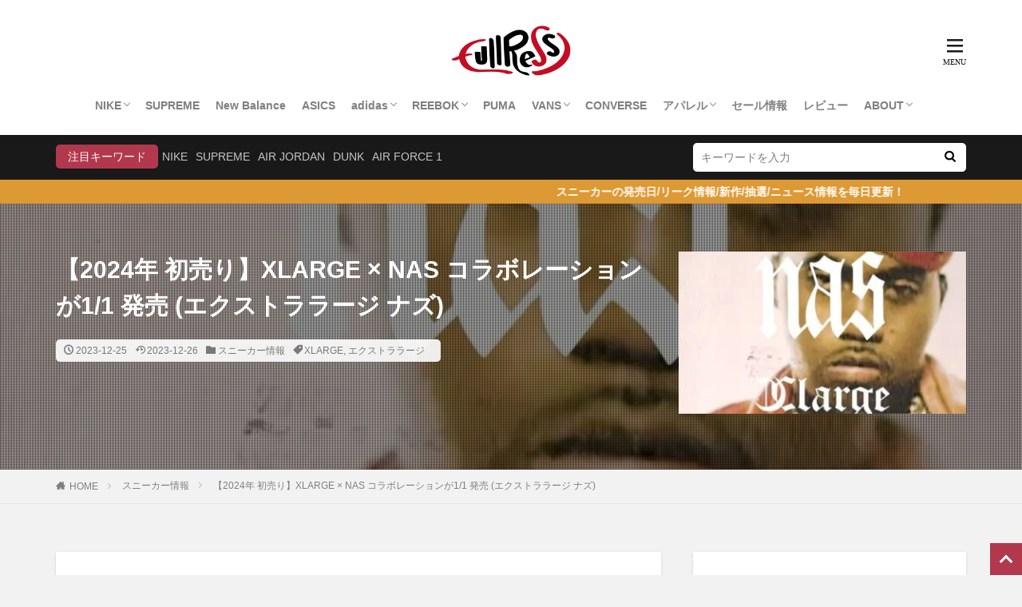

--- FILE ---
content_type: text/html; charset=UTF-8
request_url: https://www.fullress.com/xlarge-nas-2024/
body_size: 19738
content:
<!DOCTYPE html><html dir="ltr" lang="ja" prefix="og: https://ogp.me/ns#" class="t-html"><head prefix="og: http://ogp.me/ns# fb: https://ogp.me/ns/fb# article: http://ogp.me/ns/article#"><meta charset="UTF-8"><link media="all" href="https://www.fullress.com/wp-content/cache/autoptimize/css/autoptimize_85129a69e2c32b78497fdb984aa1600a.css" rel="stylesheet"><title>【2024年 初売り】XLARGE × NAS コラボレーションが1/1 発売 ​(エクストララージ ナズ) | Fullress</title><style>img:is([sizes="auto" i], [sizes^="auto," i]) { contain-intrinsic-size: 3000px 1500px }</style><meta name="description" content="【2024年 初売り】 XLARGE × NAS コラボレーションが1/1 発売 ​(エクストララージ ナズ)" /><meta name="robots" content="max-snippet:-1, max-image-preview:large, max-video-preview:-1" /><meta name="author" content="fullress"/><meta name="google-site-verification" content="cl1oZophNPkcRLnmvvYTZsA04G9_BKN36ngs8pEAoZ0" /><link rel="canonical" href="https://www.fullress.com/xlarge-nas-2024/" /><meta name="generator" content="All in One SEO (AIOSEO) 4.9.3" /> <script type="application/ld+json" class="aioseo-schema">{"@context":"https:\/\/schema.org","@graph":[{"@type":"Article","@id":"https:\/\/www.fullress.com\/xlarge-nas-2024\/#article","name":"\u30102024\u5e74 \u521d\u58f2\u308a\u3011XLARGE \u00d7 NAS \u30b3\u30e9\u30dc\u30ec\u30fc\u30b7\u30e7\u30f3\u304c1\/1 \u767a\u58f2 \u200b(\u30a8\u30af\u30b9\u30c8\u30e9\u30e9\u30fc\u30b8 \u30ca\u30ba) | Fullress","headline":"\u30102024\u5e74 \u521d\u58f2\u308a\u3011XLARGE \u00d7 NAS \u30b3\u30e9\u30dc\u30ec\u30fc\u30b7\u30e7\u30f3\u304c1\/1 \u767a\u58f2 \u200b(\u30a8\u30af\u30b9\u30c8\u30e9\u30e9\u30fc\u30b8 \u30ca\u30ba)","author":{"@id":"https:\/\/www.fullress.com\/author\/fullress\/#author"},"publisher":{"@id":"https:\/\/www.fullress.com\/#person"},"image":{"@type":"ImageObject","url":"https:\/\/www.fullress.com\/wp-content\/uploads\/2023\/12\/1AFSldkdods-1.jpg","width":720,"height":720,"caption":"\u30102024\u5e74 \u521d\u58f2\u308a\u3011XLARGE \u00d7 NAS \u30b3\u30e9\u30dc\u30ec\u30fc\u30b7\u30e7\u30f3\u304c11\/1 \u767a\u58f2 \u200b(\u30a8\u30af\u30b9\u30c8\u30e9\u30e9\u30fc\u30b8 \u30ca\u30ba)"},"datePublished":"2023-12-25T21:24:21+09:00","dateModified":"2023-12-26T12:56:33+09:00","inLanguage":"ja","mainEntityOfPage":{"@id":"https:\/\/www.fullress.com\/xlarge-nas-2024\/#webpage"},"isPartOf":{"@id":"https:\/\/www.fullress.com\/xlarge-nas-2024\/#webpage"},"articleSection":"\u30b9\u30cb\u30fc\u30ab\u30fc\u60c5\u5831, XLARGE, \u30a8\u30af\u30b9\u30c8\u30e9\u30e9\u30fc\u30b8"},{"@type":"BreadcrumbList","@id":"https:\/\/www.fullress.com\/xlarge-nas-2024\/#breadcrumblist","itemListElement":[{"@type":"ListItem","@id":"https:\/\/www.fullress.com#listItem","position":1,"name":"Home","item":"https:\/\/www.fullress.com","nextItem":{"@type":"ListItem","@id":"https:\/\/www.fullress.com\/category\/sneaker\/#listItem","name":"\u30b9\u30cb\u30fc\u30ab\u30fc\u60c5\u5831"}},{"@type":"ListItem","@id":"https:\/\/www.fullress.com\/category\/sneaker\/#listItem","position":2,"name":"\u30b9\u30cb\u30fc\u30ab\u30fc\u60c5\u5831","item":"https:\/\/www.fullress.com\/category\/sneaker\/","nextItem":{"@type":"ListItem","@id":"https:\/\/www.fullress.com\/xlarge-nas-2024\/#listItem","name":"\u30102024\u5e74 \u521d\u58f2\u308a\u3011XLARGE \u00d7 NAS \u30b3\u30e9\u30dc\u30ec\u30fc\u30b7\u30e7\u30f3\u304c1\/1 \u767a\u58f2 \u200b(\u30a8\u30af\u30b9\u30c8\u30e9\u30e9\u30fc\u30b8 \u30ca\u30ba)"},"previousItem":{"@type":"ListItem","@id":"https:\/\/www.fullress.com#listItem","name":"Home"}},{"@type":"ListItem","@id":"https:\/\/www.fullress.com\/xlarge-nas-2024\/#listItem","position":3,"name":"\u30102024\u5e74 \u521d\u58f2\u308a\u3011XLARGE \u00d7 NAS \u30b3\u30e9\u30dc\u30ec\u30fc\u30b7\u30e7\u30f3\u304c1\/1 \u767a\u58f2 \u200b(\u30a8\u30af\u30b9\u30c8\u30e9\u30e9\u30fc\u30b8 \u30ca\u30ba)","previousItem":{"@type":"ListItem","@id":"https:\/\/www.fullress.com\/category\/sneaker\/#listItem","name":"\u30b9\u30cb\u30fc\u30ab\u30fc\u60c5\u5831"}}]},{"@type":"Person","@id":"https:\/\/www.fullress.com\/#person","name":"fullress"},{"@type":"Person","@id":"https:\/\/www.fullress.com\/author\/fullress\/#author","url":"https:\/\/www.fullress.com\/author\/fullress\/","name":"fullress"},{"@type":"WebPage","@id":"https:\/\/www.fullress.com\/xlarge-nas-2024\/#webpage","url":"https:\/\/www.fullress.com\/xlarge-nas-2024\/","name":"\u30102024\u5e74 \u521d\u58f2\u308a\u3011XLARGE \u00d7 NAS \u30b3\u30e9\u30dc\u30ec\u30fc\u30b7\u30e7\u30f3\u304c1\/1 \u767a\u58f2 \u200b(\u30a8\u30af\u30b9\u30c8\u30e9\u30e9\u30fc\u30b8 \u30ca\u30ba) | Fullress","description":"\u30102024\u5e74 \u521d\u58f2\u308a\u3011 XLARGE \u00d7 NAS \u30b3\u30e9\u30dc\u30ec\u30fc\u30b7\u30e7\u30f3\u304c1\/1 \u767a\u58f2 \u200b(\u30a8\u30af\u30b9\u30c8\u30e9\u30e9\u30fc\u30b8 \u30ca\u30ba)","inLanguage":"ja","isPartOf":{"@id":"https:\/\/www.fullress.com\/#website"},"breadcrumb":{"@id":"https:\/\/www.fullress.com\/xlarge-nas-2024\/#breadcrumblist"},"author":{"@id":"https:\/\/www.fullress.com\/author\/fullress\/#author"},"creator":{"@id":"https:\/\/www.fullress.com\/author\/fullress\/#author"},"image":{"@type":"ImageObject","url":"https:\/\/www.fullress.com\/wp-content\/uploads\/2023\/12\/1AFSldkdods-1.jpg","@id":"https:\/\/www.fullress.com\/xlarge-nas-2024\/#mainImage","width":720,"height":720,"caption":"\u30102024\u5e74 \u521d\u58f2\u308a\u3011XLARGE \u00d7 NAS \u30b3\u30e9\u30dc\u30ec\u30fc\u30b7\u30e7\u30f3\u304c11\/1 \u767a\u58f2 \u200b(\u30a8\u30af\u30b9\u30c8\u30e9\u30e9\u30fc\u30b8 \u30ca\u30ba)"},"primaryImageOfPage":{"@id":"https:\/\/www.fullress.com\/xlarge-nas-2024\/#mainImage"},"datePublished":"2023-12-25T21:24:21+09:00","dateModified":"2023-12-26T12:56:33+09:00"},{"@type":"WebSite","@id":"https:\/\/www.fullress.com\/#website","url":"https:\/\/www.fullress.com\/","name":"Fullress | \u30b9\u30cb\u30fc\u30ab\u30fc\u767a\u58f2\u65e5 \u62bd\u9078\u60c5\u5831 \u30cb\u30e5\u30fc\u30b9\u3092\u63b2\u8f09\uff01\u30ca\u30a4\u30ad \u30b8\u30e7\u30fc\u30c0\u30f3 \u30c0\u30f3\u30af \u30b7\u30e5\u30d7\u30ea\u30fc\u30e0 SUPREME \u7b49\u306e\u30d5\u30a1\u30c3\u30b7\u30e7\u30f3\u60c5\u5831\u3092\u914d\u4fe1\uff01","description":"\u30b9\u30cb\u30fc\u30ab\u30fc\u306e\u767a\u58f2\u65e5\/\u30ea\u30fc\u30af\u60c5\u5831\/\u65b0\u4f5c\/\u62bd\u9078\/\u30cb\u30e5\u30fc\u30b9\u60c5\u5831\u3092\u6bce\u65e5\u66f4\u65b0\uff01\u30ca\u30a4\u30ad NIKE\u3084\u30b8\u30e7\u30fc\u30c0\u30f3 JORDAN \u30b7\u30e5\u30d7\u30ea\u30fc\u30e0 SUPREME \u30a2\u30c7\u30a3\u30c0\u30b9 adidas \u30cb\u30e5\u30fc\u30d0\u30e9\u30f3\u30b9 New Balance","inLanguage":"ja","publisher":{"@id":"https:\/\/www.fullress.com\/#person"}}]}</script> <link href='https://pagead2.googlesyndication.com' rel='preconnect' /><link href='https://www.googletagservices.com' rel='preconnect' /><link href='https://cdn.viglink.com' rel='preconnect' /><link href='https://www.googletagmanager.com' rel='preconnect' /><link href='https://ajax.googleapis.com' rel='preconnect' /><link href='https://data-beacons.s-onetag.com' rel='preconnect' /><style id='classic-theme-styles-inline-css' type='text/css'>/*! This file is auto-generated */
.wp-block-button__link{color:#fff;background-color:#32373c;border-radius:9999px;box-shadow:none;text-decoration:none;padding:calc(.667em + 2px) calc(1.333em + 2px);font-size:1.125em}.wp-block-file__button{background:#32373c;color:#fff;text-decoration:none}</style><style id='global-styles-inline-css' type='text/css'>:root{--wp--preset--aspect-ratio--square: 1;--wp--preset--aspect-ratio--4-3: 4/3;--wp--preset--aspect-ratio--3-4: 3/4;--wp--preset--aspect-ratio--3-2: 3/2;--wp--preset--aspect-ratio--2-3: 2/3;--wp--preset--aspect-ratio--16-9: 16/9;--wp--preset--aspect-ratio--9-16: 9/16;--wp--preset--color--black: #000000;--wp--preset--color--cyan-bluish-gray: #abb8c3;--wp--preset--color--white: #ffffff;--wp--preset--color--pale-pink: #f78da7;--wp--preset--color--vivid-red: #cf2e2e;--wp--preset--color--luminous-vivid-orange: #ff6900;--wp--preset--color--luminous-vivid-amber: #fcb900;--wp--preset--color--light-green-cyan: #7bdcb5;--wp--preset--color--vivid-green-cyan: #00d084;--wp--preset--color--pale-cyan-blue: #8ed1fc;--wp--preset--color--vivid-cyan-blue: #0693e3;--wp--preset--color--vivid-purple: #9b51e0;--wp--preset--gradient--vivid-cyan-blue-to-vivid-purple: linear-gradient(135deg,rgba(6,147,227,1) 0%,rgb(155,81,224) 100%);--wp--preset--gradient--light-green-cyan-to-vivid-green-cyan: linear-gradient(135deg,rgb(122,220,180) 0%,rgb(0,208,130) 100%);--wp--preset--gradient--luminous-vivid-amber-to-luminous-vivid-orange: linear-gradient(135deg,rgba(252,185,0,1) 0%,rgba(255,105,0,1) 100%);--wp--preset--gradient--luminous-vivid-orange-to-vivid-red: linear-gradient(135deg,rgba(255,105,0,1) 0%,rgb(207,46,46) 100%);--wp--preset--gradient--very-light-gray-to-cyan-bluish-gray: linear-gradient(135deg,rgb(238,238,238) 0%,rgb(169,184,195) 100%);--wp--preset--gradient--cool-to-warm-spectrum: linear-gradient(135deg,rgb(74,234,220) 0%,rgb(151,120,209) 20%,rgb(207,42,186) 40%,rgb(238,44,130) 60%,rgb(251,105,98) 80%,rgb(254,248,76) 100%);--wp--preset--gradient--blush-light-purple: linear-gradient(135deg,rgb(255,206,236) 0%,rgb(152,150,240) 100%);--wp--preset--gradient--blush-bordeaux: linear-gradient(135deg,rgb(254,205,165) 0%,rgb(254,45,45) 50%,rgb(107,0,62) 100%);--wp--preset--gradient--luminous-dusk: linear-gradient(135deg,rgb(255,203,112) 0%,rgb(199,81,192) 50%,rgb(65,88,208) 100%);--wp--preset--gradient--pale-ocean: linear-gradient(135deg,rgb(255,245,203) 0%,rgb(182,227,212) 50%,rgb(51,167,181) 100%);--wp--preset--gradient--electric-grass: linear-gradient(135deg,rgb(202,248,128) 0%,rgb(113,206,126) 100%);--wp--preset--gradient--midnight: linear-gradient(135deg,rgb(2,3,129) 0%,rgb(40,116,252) 100%);--wp--preset--font-size--small: 13px;--wp--preset--font-size--medium: 20px;--wp--preset--font-size--large: 36px;--wp--preset--font-size--x-large: 42px;--wp--preset--spacing--20: 0.44rem;--wp--preset--spacing--30: 0.67rem;--wp--preset--spacing--40: 1rem;--wp--preset--spacing--50: 1.5rem;--wp--preset--spacing--60: 2.25rem;--wp--preset--spacing--70: 3.38rem;--wp--preset--spacing--80: 5.06rem;--wp--preset--shadow--natural: 6px 6px 9px rgba(0, 0, 0, 0.2);--wp--preset--shadow--deep: 12px 12px 50px rgba(0, 0, 0, 0.4);--wp--preset--shadow--sharp: 6px 6px 0px rgba(0, 0, 0, 0.2);--wp--preset--shadow--outlined: 6px 6px 0px -3px rgba(255, 255, 255, 1), 6px 6px rgba(0, 0, 0, 1);--wp--preset--shadow--crisp: 6px 6px 0px rgba(0, 0, 0, 1);}:where(.is-layout-flex){gap: 0.5em;}:where(.is-layout-grid){gap: 0.5em;}body .is-layout-flex{display: flex;}.is-layout-flex{flex-wrap: wrap;align-items: center;}.is-layout-flex > :is(*, div){margin: 0;}body .is-layout-grid{display: grid;}.is-layout-grid > :is(*, div){margin: 0;}:where(.wp-block-columns.is-layout-flex){gap: 2em;}:where(.wp-block-columns.is-layout-grid){gap: 2em;}:where(.wp-block-post-template.is-layout-flex){gap: 1.25em;}:where(.wp-block-post-template.is-layout-grid){gap: 1.25em;}.has-black-color{color: var(--wp--preset--color--black) !important;}.has-cyan-bluish-gray-color{color: var(--wp--preset--color--cyan-bluish-gray) !important;}.has-white-color{color: var(--wp--preset--color--white) !important;}.has-pale-pink-color{color: var(--wp--preset--color--pale-pink) !important;}.has-vivid-red-color{color: var(--wp--preset--color--vivid-red) !important;}.has-luminous-vivid-orange-color{color: var(--wp--preset--color--luminous-vivid-orange) !important;}.has-luminous-vivid-amber-color{color: var(--wp--preset--color--luminous-vivid-amber) !important;}.has-light-green-cyan-color{color: var(--wp--preset--color--light-green-cyan) !important;}.has-vivid-green-cyan-color{color: var(--wp--preset--color--vivid-green-cyan) !important;}.has-pale-cyan-blue-color{color: var(--wp--preset--color--pale-cyan-blue) !important;}.has-vivid-cyan-blue-color{color: var(--wp--preset--color--vivid-cyan-blue) !important;}.has-vivid-purple-color{color: var(--wp--preset--color--vivid-purple) !important;}.has-black-background-color{background-color: var(--wp--preset--color--black) !important;}.has-cyan-bluish-gray-background-color{background-color: var(--wp--preset--color--cyan-bluish-gray) !important;}.has-white-background-color{background-color: var(--wp--preset--color--white) !important;}.has-pale-pink-background-color{background-color: var(--wp--preset--color--pale-pink) !important;}.has-vivid-red-background-color{background-color: var(--wp--preset--color--vivid-red) !important;}.has-luminous-vivid-orange-background-color{background-color: var(--wp--preset--color--luminous-vivid-orange) !important;}.has-luminous-vivid-amber-background-color{background-color: var(--wp--preset--color--luminous-vivid-amber) !important;}.has-light-green-cyan-background-color{background-color: var(--wp--preset--color--light-green-cyan) !important;}.has-vivid-green-cyan-background-color{background-color: var(--wp--preset--color--vivid-green-cyan) !important;}.has-pale-cyan-blue-background-color{background-color: var(--wp--preset--color--pale-cyan-blue) !important;}.has-vivid-cyan-blue-background-color{background-color: var(--wp--preset--color--vivid-cyan-blue) !important;}.has-vivid-purple-background-color{background-color: var(--wp--preset--color--vivid-purple) !important;}.has-black-border-color{border-color: var(--wp--preset--color--black) !important;}.has-cyan-bluish-gray-border-color{border-color: var(--wp--preset--color--cyan-bluish-gray) !important;}.has-white-border-color{border-color: var(--wp--preset--color--white) !important;}.has-pale-pink-border-color{border-color: var(--wp--preset--color--pale-pink) !important;}.has-vivid-red-border-color{border-color: var(--wp--preset--color--vivid-red) !important;}.has-luminous-vivid-orange-border-color{border-color: var(--wp--preset--color--luminous-vivid-orange) !important;}.has-luminous-vivid-amber-border-color{border-color: var(--wp--preset--color--luminous-vivid-amber) !important;}.has-light-green-cyan-border-color{border-color: var(--wp--preset--color--light-green-cyan) !important;}.has-vivid-green-cyan-border-color{border-color: var(--wp--preset--color--vivid-green-cyan) !important;}.has-pale-cyan-blue-border-color{border-color: var(--wp--preset--color--pale-cyan-blue) !important;}.has-vivid-cyan-blue-border-color{border-color: var(--wp--preset--color--vivid-cyan-blue) !important;}.has-vivid-purple-border-color{border-color: var(--wp--preset--color--vivid-purple) !important;}.has-vivid-cyan-blue-to-vivid-purple-gradient-background{background: var(--wp--preset--gradient--vivid-cyan-blue-to-vivid-purple) !important;}.has-light-green-cyan-to-vivid-green-cyan-gradient-background{background: var(--wp--preset--gradient--light-green-cyan-to-vivid-green-cyan) !important;}.has-luminous-vivid-amber-to-luminous-vivid-orange-gradient-background{background: var(--wp--preset--gradient--luminous-vivid-amber-to-luminous-vivid-orange) !important;}.has-luminous-vivid-orange-to-vivid-red-gradient-background{background: var(--wp--preset--gradient--luminous-vivid-orange-to-vivid-red) !important;}.has-very-light-gray-to-cyan-bluish-gray-gradient-background{background: var(--wp--preset--gradient--very-light-gray-to-cyan-bluish-gray) !important;}.has-cool-to-warm-spectrum-gradient-background{background: var(--wp--preset--gradient--cool-to-warm-spectrum) !important;}.has-blush-light-purple-gradient-background{background: var(--wp--preset--gradient--blush-light-purple) !important;}.has-blush-bordeaux-gradient-background{background: var(--wp--preset--gradient--blush-bordeaux) !important;}.has-luminous-dusk-gradient-background{background: var(--wp--preset--gradient--luminous-dusk) !important;}.has-pale-ocean-gradient-background{background: var(--wp--preset--gradient--pale-ocean) !important;}.has-electric-grass-gradient-background{background: var(--wp--preset--gradient--electric-grass) !important;}.has-midnight-gradient-background{background: var(--wp--preset--gradient--midnight) !important;}.has-small-font-size{font-size: var(--wp--preset--font-size--small) !important;}.has-medium-font-size{font-size: var(--wp--preset--font-size--medium) !important;}.has-large-font-size{font-size: var(--wp--preset--font-size--large) !important;}.has-x-large-font-size{font-size: var(--wp--preset--font-size--x-large) !important;}
:where(.wp-block-post-template.is-layout-flex){gap: 1.25em;}:where(.wp-block-post-template.is-layout-grid){gap: 1.25em;}
:where(.wp-block-columns.is-layout-flex){gap: 2em;}:where(.wp-block-columns.is-layout-grid){gap: 2em;}
:root :where(.wp-block-pullquote){font-size: 1.5em;line-height: 1.6;}</style> <script type="text/javascript" id="jquery-core-js" data-type="lazy" data-src="https://www.fullress.com/wp-includes/js/jquery/jquery.min.js?ver=3.7.1"></script> <script type="text/javascript" id="seo-automated-link-building-js-extra">var seoAutomatedLinkBuilding = {"ajaxUrl":"https:\/\/www.fullress.com\/wp-admin\/admin-ajax.php"};</script> <link rel="https://api.w.org/" href="https://www.fullress.com/wp-json/" /><link rel="alternate" title="JSON" type="application/json" href="https://www.fullress.com/wp-json/wp/v2/posts/505776" /><link class="css-async" rel href="https://www.fullress.com/wp-content/themes/the-thor/css/icon.min.css"> <script data-type="lazy" data-src="https://ajax.googleapis.com/ajax/libs/jquery/1.12.4/jquery.min.js"></script> <meta http-equiv="X-UA-Compatible" content="IE=edge"><meta name="viewport" content="width=device-width, initial-scale=1, viewport-fit=cover"/><style>.widget.widget_nav_menu ul.menu{border-color: rgba(178,56,78,0.15);}.widget.widget_nav_menu ul.menu li{border-color: rgba(178,56,78,0.75);}.widget.widget_nav_menu ul.menu .sub-menu li{border-color: rgba(178,56,78,0.15);}.widget.widget_nav_menu ul.menu .sub-menu li .sub-menu li:first-child{border-color: rgba(178,56,78,0.15);}.widget.widget_nav_menu ul.menu li a:hover{background-color: rgba(178,56,78,0.75);}.widget.widget_nav_menu ul.menu .current-menu-item > a{background-color: rgba(178,56,78,0.75);}.widget.widget_nav_menu ul.menu li .sub-menu li a:before {color:#b2384e;}.widget.widget_nav_menu ul.menu li a{background-color:#b2384e;}.widget.widget_nav_menu ul.menu .sub-menu a:hover{color:#b2384e;}.widget.widget_nav_menu ul.menu .sub-menu .current-menu-item a{color:#b2384e;}.widget.widget_categories ul{border-color: rgba(178,56,78,0.15);}.widget.widget_categories ul li{border-color: rgba(178,56,78,0.75);}.widget.widget_categories ul .children li{border-color: rgba(178,56,78,0.15);}.widget.widget_categories ul .children li .children li:first-child{border-color: rgba(178,56,78,0.15);}.widget.widget_categories ul li a:hover{background-color: rgba(178,56,78,0.75);}.widget.widget_categories ul .current-menu-item > a{background-color: rgba(178,56,78,0.75);}.widget.widget_categories ul li .children li a:before {color:#b2384e;}.widget.widget_categories ul li a{background-color:#b2384e;}.widget.widget_categories ul .children a:hover{color:#b2384e;}.widget.widget_categories ul .children .current-menu-item a{color:#b2384e;}.widgetSearch__input:hover{border-color:#b2384e;}.widgetCatTitle{background-color:#b2384e;}.widgetCatTitle__inner{background-color:#b2384e;}.widgetSearch__submit:hover{background-color:#b2384e;}.widgetProfile__sns{background-color:#b2384e;}.widget.widget_calendar .calendar_wrap tbody a:hover{background-color:#b2384e;}.widget ul li a:hover{color:#b2384e;}.widget.widget_rss .rsswidget:hover{color:#b2384e;}.widget.widget_tag_cloud a:hover{background-color:#b2384e;}.widget select:hover{border-color:#b2384e;}.widgetSearch__checkLabel:hover:after{border-color:#b2384e;}.widgetSearch__check:checked .widgetSearch__checkLabel:before, .widgetSearch__check:checked + .widgetSearch__checkLabel:before{border-color:#b2384e;}.widgetTab__item.current{border-top-color:#b2384e;}.widgetTab__item:hover{border-top-color:#b2384e;}.searchHead__title{background-color:#b2384e;}.searchHead__submit:hover{color:#b2384e;}.menuBtn__close:hover{color:#b2384e;}.menuBtn__link:hover{color:#b2384e;}@media only screen and (min-width: 992px){.menuBtn__link {background-color:#b2384e;}}.t-headerCenter .menuBtn__link:hover{color:#b2384e;}.searchBtn__close:hover{color:#b2384e;}.searchBtn__link:hover{color:#b2384e;}.breadcrumb__item a:hover{color:#b2384e;}.pager__item{color:#b2384e;}.pager__item:hover, .pager__item-current{background-color:#b2384e; color:#fff;}.page-numbers{color:#b2384e;}.page-numbers:hover, .page-numbers.current{background-color:#b2384e; color:#fff;}.pagePager__item{color:#b2384e;}.pagePager__item:hover, .pagePager__item-current{background-color:#b2384e; color:#fff;}.heading a:hover{color:#b2384e;}.eyecatch__cat{background-color:#b2384e;}.the__category{background-color:#b2384e;}.dateList__item a:hover{color:#b2384e;}.controllerFooter__item:last-child{background-color:#b2384e;}.controllerFooter__close{background-color:#b2384e;}.bottomFooter__topBtn{background-color:#b2384e;}.mask-color{background-color:#b2384e;}.mask-colorgray{background-color:#b2384e;}.pickup3__item{background-color:#b2384e;}.categoryBox__title{color:#b2384e;}.comments__list .comment-meta{background-color:#b2384e;}.comment-respond .submit{background-color:#b2384e;}.prevNext__pop{background-color:#b2384e;}.swiper-pagination-bullet-active{background-color:#b2384e;}.swiper-slider .swiper-button-next, .swiper-slider .swiper-container-rtl .swiper-button-prev, .swiper-slider .swiper-button-prev, .swiper-slider .swiper-container-rtl .swiper-button-next	{background-color:#b2384e;}body{background:#f2f2f2;}.infoHead{background-color:#dd9933;}.snsFooter{background-color:#b2384e}.widget-main .heading.heading-widget{background-color:#b2384e}.widget-main .heading.heading-widgetsimple{background-color:#b2384e}.widget-main .heading.heading-widgetsimplewide{background-color:#b2384e}.widget-main .heading.heading-widgetwide{background-color:#b2384e}.widget-main .heading.heading-widgetbottom:before{border-color:#b2384e}.widget-main .heading.heading-widgetborder{border-color:#b2384e}.widget-main .heading.heading-widgetborder::before,.widget-main .heading.heading-widgetborder::after{background-color:#b2384e}.widget-side .heading.heading-widget{background-color:#191919}.widget-side .heading.heading-widgetsimple{background-color:#191919}.widget-side .heading.heading-widgetsimplewide{background-color:#191919}.widget-side .heading.heading-widgetwide{background-color:#191919}.widget-side .heading.heading-widgetbottom:before{border-color:#191919}.widget-side .heading.heading-widgetborder{border-color:#191919}.widget-side .heading.heading-widgetborder::before,.widget-side .heading.heading-widgetborder::after{background-color:#191919}.widget-foot .heading.heading-widget{background-color:#191919}.widget-foot .heading.heading-widgetsimple{background-color:#191919}.widget-foot .heading.heading-widgetsimplewide{background-color:#191919}.widget-foot .heading.heading-widgetwide{background-color:#191919}.widget-foot .heading.heading-widgetbottom:before{border-color:#191919}.widget-foot .heading.heading-widgetborder{border-color:#191919}.widget-foot .heading.heading-widgetborder::before,.widget-foot .heading.heading-widgetborder::after{background-color:#191919}.widget-menu .heading.heading-widget{background-color:#b2384e}.widget-menu .heading.heading-widgetsimple{background-color:#b2384e}.widget-menu .heading.heading-widgetsimplewide{background-color:#b2384e}.widget-menu .heading.heading-widgetwide{background-color:#b2384e}.widget-menu .heading.heading-widgetbottom:before{border-color:#b2384e}.widget-menu .heading.heading-widgetborder{border-color:#b2384e}.widget-menu .heading.heading-widgetborder::before,.widget-menu .heading.heading-widgetborder::after{background-color:#b2384e}@media only screen and (min-width: 768px){.still {height: 700px;}}<br />
<b>Warning</b>:  Trying to access array offset on value of type bool in <b>/home/fullress/fullress.com/public_html/wp-content/themes/the-thor/inc/parts/wp_head.php</b> on line <b>381</b><br />
.still.still-movie .still__box{background-image:url();}<br />
<b>Warning</b>:  Trying to access array offset on value of type bool in <b>/home/fullress/fullress.com/public_html/wp-content/themes/the-thor/inc/parts/wp_head.php</b> on line <b>382</b><br />
@media only screen and (min-width: 768px){.still.still-movie .still__box{background-image:url();}}.pickup3__bg.mask.mask-colorgray{background-color:#d9a300}.rankingBox__bg{background-color:#b2384e}.the__ribbon{background-color:#bc3531}.the__ribbon:after{border-left-color:#bc3531; border-right-color:#bc3531}.eyecatch__link.eyecatch__link-mask:hover::after{content: "READ MORE";}.eyecatch__link.eyecatch__link-maskzoom:hover::after{content: "READ MORE";}.eyecatch__link.eyecatch__link-maskzoomrotate:hover::after{content: "READ MORE";}<br />
<b>Warning</b>:  Trying to access array offset on value of type bool in <b>/home/fullress/fullress.com/public_html/wp-content/themes/the-thor/inc/parts/wp_head.php</b> on line <b>621</b><br />
<br />
<b>Warning</b>:  Trying to access array offset on value of type bool in <b>/home/fullress/fullress.com/public_html/wp-content/themes/the-thor/inc/parts/wp_head.php</b> on line <b>621</b><br />
<br />
<b>Warning</b>:  Trying to access array offset on value of type bool in <b>/home/fullress/fullress.com/public_html/wp-content/themes/the-thor/inc/parts/wp_head.php</b> on line <b>621</b><br />
<br />
<b>Warning</b>:  Trying to access array offset on value of type bool in <b>/home/fullress/fullress.com/public_html/wp-content/themes/the-thor/inc/parts/wp_head.php</b> on line <b>621</b><br />
<br />
<b>Warning</b>:  Trying to access array offset on value of type bool in <b>/home/fullress/fullress.com/public_html/wp-content/themes/the-thor/inc/parts/wp_head.php</b> on line <b>621</b><br />
<br />
<b>Warning</b>:  Trying to access array offset on value of type bool in <b>/home/fullress/fullress.com/public_html/wp-content/themes/the-thor/inc/parts/wp_head.php</b> on line <b>621</b><br />
<br />
<b>Warning</b>:  Trying to access array offset on value of type bool in <b>/home/fullress/fullress.com/public_html/wp-content/themes/the-thor/inc/parts/wp_head.php</b> on line <b>621</b><br />
<br />
<b>Warning</b>:  Trying to access array offset on value of type bool in <b>/home/fullress/fullress.com/public_html/wp-content/themes/the-thor/inc/parts/wp_head.php</b> on line <b>621</b><br />
<br />
<b>Warning</b>:  Trying to access array offset on value of type bool in <b>/home/fullress/fullress.com/public_html/wp-content/themes/the-thor/inc/parts/wp_head.php</b> on line <b>621</b><br />
<br />
<b>Warning</b>:  Trying to access array offset on value of type bool in <b>/home/fullress/fullress.com/public_html/wp-content/themes/the-thor/inc/parts/wp_head.php</b> on line <b>621</b><br />
<br />
<b>Warning</b>:  Trying to access array offset on value of type bool in <b>/home/fullress/fullress.com/public_html/wp-content/themes/the-thor/inc/parts/wp_head.php</b> on line <b>621</b><br />
<br />
<b>Warning</b>:  Trying to access array offset on value of type bool in <b>/home/fullress/fullress.com/public_html/wp-content/themes/the-thor/inc/parts/wp_head.php</b> on line <b>621</b><br />
<br />
<b>Warning</b>:  Trying to access array offset on value of type bool in <b>/home/fullress/fullress.com/public_html/wp-content/themes/the-thor/inc/parts/wp_head.php</b> on line <b>621</b><br />
<br />
<b>Warning</b>:  Trying to access array offset on value of type bool in <b>/home/fullress/fullress.com/public_html/wp-content/themes/the-thor/inc/parts/wp_head.php</b> on line <b>621</b><br />
<br />
<b>Warning</b>:  Trying to access array offset on value of type bool in <b>/home/fullress/fullress.com/public_html/wp-content/themes/the-thor/inc/parts/wp_head.php</b> on line <b>621</b><br />
<br />
<b>Warning</b>:  Trying to access array offset on value of type bool in <b>/home/fullress/fullress.com/public_html/wp-content/themes/the-thor/inc/parts/wp_head.php</b> on line <b>621</b><br />
<br />
<b>Warning</b>:  Trying to access array offset on value of type bool in <b>/home/fullress/fullress.com/public_html/wp-content/themes/the-thor/inc/parts/wp_head.php</b> on line <b>621</b><br />
<br />
<b>Warning</b>:  Trying to access array offset on value of type bool in <b>/home/fullress/fullress.com/public_html/wp-content/themes/the-thor/inc/parts/wp_head.php</b> on line <b>621</b><br />
<br />
<b>Warning</b>:  Trying to access array offset on value of type bool in <b>/home/fullress/fullress.com/public_html/wp-content/themes/the-thor/inc/parts/wp_head.php</b> on line <b>621</b><br />
<br />
<b>Warning</b>:  Trying to access array offset on value of type bool in <b>/home/fullress/fullress.com/public_html/wp-content/themes/the-thor/inc/parts/wp_head.php</b> on line <b>621</b><br />
<br />
<b>Warning</b>:  Trying to access array offset on value of type bool in <b>/home/fullress/fullress.com/public_html/wp-content/themes/the-thor/inc/parts/wp_head.php</b> on line <b>621</b><br />
<br />
<b>Warning</b>:  Trying to access array offset on value of type bool in <b>/home/fullress/fullress.com/public_html/wp-content/themes/the-thor/inc/parts/wp_head.php</b> on line <b>621</b><br />
<br />
<b>Warning</b>:  Trying to access array offset on value of type bool in <b>/home/fullress/fullress.com/public_html/wp-content/themes/the-thor/inc/parts/wp_head.php</b> on line <b>621</b><br />
<br />
<b>Warning</b>:  Trying to access array offset on value of type bool in <b>/home/fullress/fullress.com/public_html/wp-content/themes/the-thor/inc/parts/wp_head.php</b> on line <b>621</b><br />
<br />
<b>Warning</b>:  Trying to access array offset on value of type bool in <b>/home/fullress/fullress.com/public_html/wp-content/themes/the-thor/inc/parts/wp_head.php</b> on line <b>621</b><br />
<br />
<b>Warning</b>:  Trying to access array offset on value of type bool in <b>/home/fullress/fullress.com/public_html/wp-content/themes/the-thor/inc/parts/wp_head.php</b> on line <b>621</b><br />
<br />
<b>Warning</b>:  Trying to access array offset on value of type bool in <b>/home/fullress/fullress.com/public_html/wp-content/themes/the-thor/inc/parts/wp_head.php</b> on line <b>621</b><br />
<br />
<b>Warning</b>:  Trying to access array offset on value of type bool in <b>/home/fullress/fullress.com/public_html/wp-content/themes/the-thor/inc/parts/wp_head.php</b> on line <b>621</b><br />
<br />
<b>Warning</b>:  Trying to access array offset on value of type bool in <b>/home/fullress/fullress.com/public_html/wp-content/themes/the-thor/inc/parts/wp_head.php</b> on line <b>621</b><br />
<br />
<b>Warning</b>:  Trying to access array offset on value of type bool in <b>/home/fullress/fullress.com/public_html/wp-content/themes/the-thor/inc/parts/wp_head.php</b> on line <b>621</b><br />
<br />
<b>Warning</b>:  Trying to access array offset on value of type bool in <b>/home/fullress/fullress.com/public_html/wp-content/themes/the-thor/inc/parts/wp_head.php</b> on line <b>621</b><br />
<br />
<b>Warning</b>:  Trying to access array offset on value of type bool in <b>/home/fullress/fullress.com/public_html/wp-content/themes/the-thor/inc/parts/wp_head.php</b> on line <b>621</b><br />
<br />
<b>Warning</b>:  Trying to access array offset on value of type bool in <b>/home/fullress/fullress.com/public_html/wp-content/themes/the-thor/inc/parts/wp_head.php</b> on line <b>621</b><br />
<br />
<b>Warning</b>:  Trying to access array offset on value of type bool in <b>/home/fullress/fullress.com/public_html/wp-content/themes/the-thor/inc/parts/wp_head.php</b> on line <b>621</b><br />
<br />
<b>Warning</b>:  Trying to access array offset on value of type bool in <b>/home/fullress/fullress.com/public_html/wp-content/themes/the-thor/inc/parts/wp_head.php</b> on line <b>621</b><br />
<br />
<b>Warning</b>:  Trying to access array offset on value of type bool in <b>/home/fullress/fullress.com/public_html/wp-content/themes/the-thor/inc/parts/wp_head.php</b> on line <b>621</b><br />
.postcta-bg{background-color:#3970a2}.content .afTagBox__btnDetail{background-color:#b2384e;}.widget .widgetAfTag__btnDetail{background-color:#b2384e;}.content .afTagBox__btnAf{background-color:#b2384e;}.widget .widgetAfTag__btnAf{background-color:#b2384e;}.content a{color:#b2384e;}.phrase a{color:#b2384e;}.content .sitemap li a:hover{color:#b2384e;}.content h2 a:hover,.content h3 a:hover,.content h4 a:hover,.content h5 a:hover{color:#b2384e;}.content ul.menu li a:hover{color:#b2384e;}.content .es-LiconBox:before{background-color:#a83f3f;}.content .es-LiconCircle:before{background-color:#a83f3f;}.content .es-BTiconBox:before{background-color:#a83f3f;}.content .es-BTiconCircle:before{background-color:#a83f3f;}.content .es-BiconObi{border-color:#a83f3f;}.content .es-BiconCorner:before{background-color:#a83f3f;}.content .es-BiconCircle:before{background-color:#a83f3f;}.content .es-BmarkHatena::before{background-color:#005293;}.content .es-BmarkExcl::before{background-color:#b60105;}.content .es-BmarkQ::before{background-color:#005293;}.content .es-BmarkQ::after{border-top-color:#005293;}.content .es-BmarkA::before{color:#b60105;}.content .es-BsubTradi::before{color:#ffffff;background-color:#b60105;border-color:#b60105;}.btn__link-primary{color:#ffffff; background-color:#b2384e;}.content .btn__link-primary{color:#ffffff; background-color:#b2384e;}.searchBtn__contentInner .btn__link-search{color:#ffffff; background-color:#b2384e;}.btn__link-secondary{color:#ffffff; background-color:#b2384e;}.content .btn__link-secondary{color:#ffffff; background-color:#b2384e;}.btn__link-search{color:#ffffff; background-color:#b2384e;}.btn__link-normal{color:#b2384e;}.content .btn__link-normal{color:#b2384e;}.btn__link-normal:hover{background-color:#b2384e;}.content .btn__link-normal:hover{background-color:#b2384e;}.comments__list .comment-reply-link{color:#b2384e;}.comments__list .comment-reply-link:hover{background-color:#b2384e;}@media only screen and (min-width: 992px){.subNavi__link-pickup{color:#b2384e;}}@media only screen and (min-width: 992px){.subNavi__link-pickup:hover{background-color:#b2384e;}}.partsH2-4 h2{color:#191919;}.partsH2-4 h2::before{border-color:#b2384e;}.partsH2-4 h2::after{border-color:#d8d8d8;}.partsH3-61 h3{color:#191919;}.partsH3-61 h3::after{background-color:#b2384e;}.content h4{color:#191919}.content h5{color:#191919}.content ul > li::before{color:#a83f3f;}.content ul{color:#191919;}.content ol > li::before{color:#a83f3f; border-color:#a83f3f;}.content ol > li > ol > li::before{background-color:#a83f3f; border-color:#a83f3f;}.content ol > li > ol > li > ol > li::before{color:#a83f3f; border-color:#a83f3f;}.content ol{color:#191919;}.content .balloon .balloon__text{color:#191919; background-color:#f2f2f2;}.content .balloon .balloon__text-left:before{border-left-color:#f2f2f2;}.content .balloon .balloon__text-right:before{border-right-color:#f2f2f2;}.content .balloon-boder .balloon__text{color:#191919; background-color:#ffffff;  border-color:#d8d8d8;}.content .balloon-boder .balloon__text-left:before{border-left-color:#d8d8d8;}.content .balloon-boder .balloon__text-left:after{border-left-color:#ffffff;}.content .balloon-boder .balloon__text-right:before{border-right-color:#d8d8d8;}.content .balloon-boder .balloon__text-right:after{border-right-color:#ffffff;}.content blockquote{color:#191919; background-color:#f2f2f2;}.content blockquote::before{color:#d8d8d8;}.content table{color:#191919; border-top-color:#E5E5E5; border-left-color:#E5E5E5;}.content table th{background:#7f7f7f; color:#ffffff; ;border-right-color:#E5E5E5; border-bottom-color:#E5E5E5;}.content table td{background:#ffffff; ;border-right-color:#E5E5E5; border-bottom-color:#E5E5E5;}.content table tr:nth-child(odd) td{background-color:#f2f2f2;}</style><link rel="alternate" type="application/rss+xml" title="Fullress | スニーカー発売日 抽選情報 ニュースを掲載！ナイキ ジョーダン ダンク シュプリーム SUPREME 等のファッション情報を配信！ &raquo; フィード" href="https://www.fullress.com/feed/" /><link rel="icon" href="https://www.fullress.com/wp-content/uploads/2023/07/cropped-fullress_logo_circle-32x32.jpg" sizes="32x32" /><link rel="icon" href="https://www.fullress.com/wp-content/uploads/2023/07/cropped-fullress_logo_circle-192x192.jpg" sizes="192x192" /><link rel="apple-touch-icon" href="https://www.fullress.com/wp-content/uploads/2023/07/cropped-fullress_logo_circle-180x180.jpg" /><meta name="msapplication-TileImage" content="https://www.fullress.com/wp-content/uploads/2023/07/cropped-fullress_logo_circle-270x270.jpg" /><meta property="og:site_name" content="Fullress | スニーカー発売日 抽選情報 ニュースを掲載！ナイキ ジョーダン ダンク シュプリーム SUPREME 等のファッション情報を配信！" /><meta property="og:type" content="article" /><meta property="og:title" content="【2024年 初売り】XLARGE × NAS コラボレーションが1/1 発売 ​(エクストララージ ナズ)" /><meta property="og:description" content="【2024年 初売り】 XLARGE × NAS コラボレーションが1/1 発売 ​(エクストララージ ナズ) 90年代のヒップホップシーンに多大な影響を及ぼし [&hellip;]" /><meta property="og:url" content="https://www.fullress.com/xlarge-nas-2024/" /><meta property="og:image" content="https://www.fullress.com/wp-content/uploads/2023/12/1AFSldkdods-1.jpg" /><meta name="twitter:card" content="summary_large_image" /><meta name="twitter:site" content="@fullress" /><meta property="fb:app_id" content="126729574475239" /><meta property="fb:admins" content="100008793105434" />  <script src="//statics.a8.net/a8link/a8linkmgr.js"></script> <script>a8linkmgr({
    "config_id": "2tRsVETtrDbv7yRIZvD9"
  });</script> </head><body class="t-logoSp40 t-logoPc70 t-headerCenter t-footerFixed" id="top"><header class="l-header l-header-shadow"><div class="container container-header"><p class="siteTitle"><a class="siteTitle__link" href="https://www.fullress.com"><img class="siteTitle__logo" src="https://www.fullress.com/wp-content/uploads/2023/07/fullress_logo-e1689087678675.png" alt="Fullress | スニーカー発売日 抽選情報 ニュースを掲載！ナイキ ジョーダン ダンク シュプリーム SUPREME 等のファッション情報を配信！" width="1000" height="447" > </a></p><nav class="globalNavi"><div class="globalNavi__inner"><ul class="globalNavi__list"><li id="menu-item-7004" class="menu-item menu-item-type-custom menu-item-object-custom menu-item-has-children menu-item-7004"><a href="https://www.fullress.com/tag/nike/">NIKE</a><ul class="sub-menu"><li id="menu-item-34868" class="menu-item menu-item-type-custom menu-item-object-custom menu-item-34868"><a href="https://www.fullress.com/tag/air-jordan/">AIR JORDAN</a></li><li id="menu-item-34869" class="menu-item menu-item-type-custom menu-item-object-custom menu-item-34869"><a href="https://www.fullress.com/tag/air-force-1/">AIR FORCE 1</a></li><li id="menu-item-34870" class="menu-item menu-item-type-custom menu-item-object-custom menu-item-34870"><a href="https://www.fullress.com/tag/dunk/">DUNK</a></li><li id="menu-item-151688" class="menu-item menu-item-type-custom menu-item-object-custom menu-item-151688"><a href="https://www.fullress.com/?s=air+max">AIR MAX</a></li><li id="menu-item-148319" class="menu-item menu-item-type-custom menu-item-object-custom menu-item-148319"><a href="https://www.fullress.com/tag/air-max-plus/">AIR MAX PLUS</a></li><li id="menu-item-202918" class="menu-item menu-item-type-custom menu-item-object-custom menu-item-202918"><a href="https://www.fullress.com/tag/blazer/">BLAZER</a></li><li id="menu-item-348376" class="menu-item menu-item-type-custom menu-item-object-custom menu-item-348376"><a href="https://www.fullress.com/tag/air-more-uptempo/">AIR MORE UPTEMPO</a></li><li id="menu-item-93932" class="menu-item menu-item-type-custom menu-item-object-custom menu-item-93932"><a href="https://www.fullress.com/tag/air-huarache/">AIR HUARACHE</a></li><li id="menu-item-210842" class="menu-item menu-item-type-custom menu-item-object-custom menu-item-210842"><a href="https://www.fullress.com/tag/nike-by-you/">NIKE BY YOU</a></li><li id="menu-item-34874" class="menu-item menu-item-type-custom menu-item-object-custom menu-item-34874"><a href="https://www.fullress.com/tag/nikelab/">NIKELAB</a></li><li id="menu-item-151687" class="menu-item menu-item-type-custom menu-item-object-custom menu-item-151687"><a href="https://www.fullress.com/tag/%E3%82%AF%E3%83%AA%E3%82%A2%E3%83%A9%E3%83%B3%E3%82%B9%E3%82%BB%E3%83%BC%E3%83%AB/">クリアランスセール</a></li></ul></li><li id="menu-item-7007" class="menu-item menu-item-type-custom menu-item-object-custom menu-item-7007"><a href="https://www.fullress.com/tag/supreme/">SUPREME</a></li><li id="menu-item-261860" class="menu-item menu-item-type-custom menu-item-object-custom menu-item-261860"><a href="https://www.fullress.com/tag/new-balance/">New Balance</a></li><li id="menu-item-478106" class="menu-item menu-item-type-custom menu-item-object-custom menu-item-478106"><a href="https://www.fullress.com/tag/asics/">ASICS</a></li><li id="menu-item-7005" class="menu-item menu-item-type-custom menu-item-object-custom menu-item-has-children menu-item-7005"><a href="https://www.fullress.com/tag/adidas/">adidas</a><ul class="sub-menu"><li id="menu-item-34883" class="menu-item menu-item-type-custom menu-item-object-custom menu-item-34883"><a href="https://www.fullress.com/tag/samba/">SAMBA</a></li><li id="menu-item-34877" class="menu-item menu-item-type-custom menu-item-object-custom menu-item-34877"><a href="https://www.fullress.com/?s=YEEZY+BOOST">YEEZY BOOST</a></li><li id="menu-item-34880" class="menu-item menu-item-type-custom menu-item-object-custom menu-item-34880"><a href="https://www.fullress.com/tag/stan-smith/">STAN SMITH</a></li><li id="menu-item-34879" class="menu-item menu-item-type-custom menu-item-object-custom menu-item-34879"><a href="https://www.fullress.com/tag/superstar/">SUPERSTAR</a></li><li id="menu-item-34878" class="menu-item menu-item-type-custom menu-item-object-custom menu-item-34878"><a href="https://www.fullress.com/tag/gazelle/">GAZELLE</a></li><li id="menu-item-129155" class="menu-item menu-item-type-custom menu-item-object-custom menu-item-129155"><a href="https://www.fullress.com/tag/handball-spezial/">HANDBALL SPEZIAL</a></li></ul></li><li id="menu-item-7006" class="menu-item menu-item-type-custom menu-item-object-custom menu-item-has-children menu-item-7006"><a href="https://www.fullress.com/tag/reebok/">REEBOK</a><ul class="sub-menu"><li id="menu-item-229152" class="menu-item menu-item-type-custom menu-item-object-custom menu-item-229152"><a href="https://www.fullress.com/tag/insta-pump-fury/">INSTA PUMP FURY</a></li><li id="menu-item-263816" class="menu-item menu-item-type-custom menu-item-object-custom menu-item-263816"><a href="https://www.fullress.com/tag/club-c/">CLUB C</a></li><li id="menu-item-34887" class="menu-item menu-item-type-custom menu-item-object-custom menu-item-34887"><a href="https://www.fullress.com/tag/question/">QUESTION</a></li></ul></li><li id="menu-item-7009" class="menu-item menu-item-type-custom menu-item-object-custom menu-item-7009"><a href="https://www.fullress.com/tag/puma/">PUMA</a></li><li id="menu-item-7786" class="menu-item menu-item-type-custom menu-item-object-custom menu-item-has-children menu-item-7786"><a href="https://www.fullress.com/tag/vans/">VANS</a><ul class="sub-menu"><li id="menu-item-93933" class="menu-item menu-item-type-custom menu-item-object-custom menu-item-93933"><a href="https://www.fullress.com/tag/old-skool/">OLD SKOOL</a></li><li id="menu-item-93934" class="menu-item menu-item-type-custom menu-item-object-custom menu-item-93934"><a href="https://www.fullress.com/tag/sk8-hi/">SK8-HI</a></li><li id="menu-item-93935" class="menu-item menu-item-type-custom menu-item-object-custom menu-item-93935"><a href="https://www.fullress.com/tag/era/">ERA</a></li><li id="menu-item-93936" class="menu-item menu-item-type-custom menu-item-object-custom menu-item-93936"><a href="https://www.fullress.com/tag/authentic/">AUTHENTIC</a></li><li id="menu-item-137934" class="menu-item menu-item-type-custom menu-item-object-custom menu-item-137934"><a href="https://www.fullress.com/tag/slip-on/">SLIP-ON</a></li></ul></li><li id="menu-item-261861" class="menu-item menu-item-type-custom menu-item-object-custom menu-item-261861"><a href="https://www.fullress.com/tag/converse/">CONVERSE</a></li><li id="menu-item-246221" class="menu-item menu-item-type-custom menu-item-object-custom menu-item-home menu-item-has-children menu-item-246221"><a href="https://www.fullress.com/#">アパレル</a><ul class="sub-menu"><li id="menu-item-246243" class="menu-item menu-item-type-custom menu-item-object-custom menu-item-246243"><a href="https://www.fullress.com/tag/a-bathing-ape/">A BATHING APE</a></li><li id="menu-item-535904" class="menu-item menu-item-type-custom menu-item-object-custom menu-item-535904"><a href="https://www.fullress.com/tag/palace-skateboards/">Palace Skateboards</a></li><li id="menu-item-211587" class="menu-item menu-item-type-custom menu-item-object-custom menu-item-211587"><a href="https://www.fullress.com/tag/kith/">KITH</a></li><li id="menu-item-149353" class="menu-item menu-item-type-custom menu-item-object-custom menu-item-149353"><a href="https://www.fullress.com/tag/the-north-face/">THE NORTH FACE</a></li><li id="menu-item-681106" class="menu-item menu-item-type-custom menu-item-object-custom menu-item-681106"><a href="https://www.fullress.com/tag/human-made/">HUMAN MADE</a></li><li id="menu-item-246242" class="menu-item menu-item-type-custom menu-item-object-custom menu-item-246242"><a href="https://www.fullress.com/tag/stussy/">STUSSY</a></li><li id="menu-item-246244" class="menu-item menu-item-type-custom menu-item-object-custom menu-item-246244"><a href="https://www.fullress.com/tag/girls-dont-cry/">Girls Don’t Cry</a></li></ul></li><li id="menu-item-78800" class="menu-item menu-item-type-post_type menu-item-object-page menu-item-78800"><a href="https://www.fullress.com/online-sale/">セール情報</a></li><li id="menu-item-177925" class="menu-item menu-item-type-custom menu-item-object-custom menu-item-177925"><a href="https://www.fullress.com/tag/%e3%83%ac%e3%83%93%e3%83%a5%e3%83%bc/">レビュー</a></li><li id="menu-item-7002" class="menu-item menu-item-type-post_type menu-item-object-page menu-item-has-children menu-item-7002"><a href="https://www.fullress.com/about/">ABOUT</a><ul class="sub-menu"><li id="menu-item-624890" class="menu-item menu-item-type-post_type menu-item-object-page menu-item-624890"><a href="https://www.fullress.com/press/">お問い合わせ/プレスリリース送付</a></li><li id="menu-item-624891" class="menu-item menu-item-type-post_type menu-item-object-page menu-item-624891"><a href="https://www.fullress.com/privacy-policy/">プライバシーポリシー</a></li></ul></li></ul></div></nav><div class="menuBtn menuBtn-right"> <input class="menuBtn__checkbox" id="menuBtn-checkbox" type="checkbox"> <label class="menuBtn__link menuBtn__link-text icon-menu" for="menuBtn-checkbox"></label> <label class="menuBtn__unshown" for="menuBtn-checkbox"></label><div class="menuBtn__content"><div class="menuBtn__scroll"><label class="menuBtn__close" for="menuBtn-checkbox"><i class="icon-close"></i>CLOSE</label><div class="menuBtn__contentInner"><nav class="menuBtn__navi"><ul class="menuBtn__naviList"><li class="menuBtn__naviItem"><a class="menuBtn__naviLink icon-facebook" href="https://www.facebook.com/fullresscom"></a></li><li class="menuBtn__naviItem"><a class="menuBtn__naviLink icon-twitter" href="https://twitter.com/fullress"></a></li><li class="menuBtn__naviItem"><a class="menuBtn__naviLink icon-instagram" href="http://instagram.com/fullresscom"></a></li><li class="menuBtn__naviItem"><a class="menuBtn__naviLink icon-youtube" href="https://www.youtube.com/channel/UCJ8HkCnHfpjdn83-ePTlBuA"></a></li></ul></nav><aside class="widget widget-menu widget_fit_ranking_categorie_class"><div class="widgetCatTitle cc-bg1"><span class="widgetCatTitle__inner cc-bg1">スニーカー情報カテゴリ</span></div><div id="categoryrankwidget-3e6593202c5339c077a3922a6f46e329"></div></aside><aside class="widget widget-menu widget_block"><div class="wp-block-group"><div class="wp-block-group__inner-container is-layout-flow wp-block-group-is-layout-flow"><div class="wp-widget-group__inner-blocks"><div class="wp-block-group"><div class="wp-block-group__inner-container is-layout-flow wp-block-group-is-layout-flow"><div class="widget widget_fit_aditem_class"><div class="adWidget adWidget-no"><ins class="adsbygoogle" style="display:block" data-ad-client="ca-pub-3932065536764987" data-ad-slot="8480348648" data-ad-format="auto" data-full-width-responsive="true"></ins><script>(adsbygoogle = window.adsbygoogle || []).push({});</script></div></div></div></div></div></div></div></aside><aside class="widget widget-menu widget_fit_aditem_class"><div class="adWidget adWidget-no"><center><script src="https://adm.shinobi.jp/s/c070ecf966ea11f743dfe6059e56cf8c"></script></center></div></aside></div></div></div></div></div></header><div class="l-headerBottom"><div class="searchHead"><div class="container container-searchHead"><div class="searchHead__keyword"><span class="searchHead__title">注目キーワード</span><ol class="searchHead__keywordList"><li class="searchHead__keywordItem"><a href="https://www.fullress.com?s=NIKE">NIKE</a></li><li class="searchHead__keywordItem"><a href="https://www.fullress.com?s=SUPREME">SUPREME</a></li><li class="searchHead__keywordItem"><a href="https://www.fullress.com?s=AIR JORDAN">AIR JORDAN</a></li><li class="searchHead__keywordItem"><a href="https://www.fullress.com?s=DUNK">DUNK</a></li><li class="searchHead__keywordItem"><a href="https://www.fullress.com?s=AIR FORCE 1">AIR FORCE 1</a></li></ol></div><div class="searchHead__search"><form class="searchHead__form" method="get" target="_top" action="https://www.fullress.com/"><input class="searchHead__input" type="text" maxlength="50" name="s" placeholder="キーワードを入力" value=""><button class="searchHead__submit icon-search" type="submit" value="search"></button></form></div></div></div><div class="wider"><div class="infoHead"> <span class="infoHead__text"> スニーカーの発売日/リーク情報/新作/抽選/ニュース情報を毎日更新！ </span></div></div></div><div class="viral"><div class="viral__bg mask mask-blackmesh"><img src="https://www.fullress.com/wp-content/uploads/2023/12/1AFSldkdods-1.jpg" class="attachment-icatch1280 size-icatch1280 wp-post-image" alt="【2024年 初売り】XLARGE × NAS コラボレーションが11/1 発売 ​(エクストララージ ナズ)" decoding="async" /></div><div class="container"><div class="viral__container"><div class="viral__contents"><h1 class="heading heading-primary">【2024年 初売り】XLARGE × NAS コラボレーションが1/1 発売 ​(エクストララージ ナズ)</h1><ul class="dateList"><li class="dateList__item icon-clock" datetime="2023-12-25T21:24">2023-12-25</li><li class="dateList__item icon-update" datetime="2023-12-26T12:56">2023-12-26</li><li class="dateList__item icon-folder"><a href="https://www.fullress.com/category/sneaker/" rel="category tag">スニーカー情報</a></li><li class="dateList__item icon-tag"><a href="https://www.fullress.com/tag/xlarge/" rel="tag">XLARGE</a>, <a href="https://www.fullress.com/tag/%e3%82%a8%e3%82%af%e3%82%b9%e3%83%88%e3%83%a9%e3%83%a9%e3%83%bc%e3%82%b8/" rel="tag">エクストララージ</a></li></ul></div><div class="eyecatch"> <span class="eyecatch__link"> <noscript><img src="https://www.fullress.com/wp-content/uploads/2023/12/1AFSldkdods-1-375x375.jpg" class="attachment-icatch375 size-icatch375 wp-post-image" alt="【2024年 初売り】XLARGE × NAS コラボレーションが11/1 発売 ​(エクストララージ ナズ)" decoding="async" /></noscript><img src='data:image/svg+xml,%3Csvg%20xmlns=%22http://www.w3.org/2000/svg%22%20viewBox=%220%200%20210%20140%22%3E%3C/svg%3E' data-src="https://www.fullress.com/wp-content/uploads/2023/12/1AFSldkdods-1-375x375.jpg" class="lazyload attachment-icatch375 size-icatch375 wp-post-image" alt="【2024年 初売り】XLARGE × NAS コラボレーションが11/1 発売 ​(エクストララージ ナズ)" decoding="async" /> </span></div></div></div></div><div class="wider"><div class="breadcrumb"><ul class="breadcrumb__list container"><li class="breadcrumb__item icon-home"><a href="https://www.fullress.com">HOME</a></li><li class="breadcrumb__item"><a href="https://www.fullress.com/category/sneaker/">スニーカー情報</a></li><li class="breadcrumb__item breadcrumb__item-current"><a href="https://www.fullress.com/xlarge-nas-2024/">【2024年 初売り】XLARGE × NAS コラボレーションが1/1 発売 ​(エクストララージ ナズ)</a></li></ul></div></div><div class="l-wrapper"><main class="l-main u-shadow"><div class="dividerBottom"><div class="dividerBottom"><aside class="widget widget-main  widget_block">当サイトはプロモーションが含まれています</aside><aside class="widget widget-main  widget_fit_aditem_class"><div class="adWidget adWidget-no"><ins class="adsbygoogle" style="display:block" data-ad-client="ca-pub-3932065536764987" data-ad-slot="2157745357" data-ad-format="auto" data-full-width-responsive="true"></ins><script>(adsbygoogle = window.adsbygoogle || []).push({});</script></div></aside></div><div class="postContents"><section class="content partsH2-4 partsH3-61"><p><img fetchpriority="high" decoding="async" src="https://www.fullress.com/wp-content/uploads/2023/12/1AFSldkdods-1.jpg"  alt="【2024年 初売り】XLARGE × NAS コラボレーションが1/1 発売 ​(エクストララージ ナズ)" width="720" height="720" class="aligncenter size-full wp-image-505777" /></p><p>【2024年 初売り】<br />XLARGE × NAS コラボレーションが1/1 発売 ​(エクストララージ ナズ)</p><p>90年代のヒップホップシーンに多大な影響を及ぼし、グラミー賞受賞者でもある、ニューヨーク出身の伝説的ラッパー「NAS/ナズ」と「XLARGE」のコラボレーションが、2024年 新春のリリース。</p><p>史上最高傑作として挙げられるデビューアルバム「Illmatic(イルマティック)」(1994年)に匹敵する名盤とされる5枚目のアルバム「Stillmatic(スティルマティック)」(2002年)のアルバムジャケットに使用されたデザインや、当時のシーンが感じられる象徴的なフォトグラフィーをデザインに落とし込んだボンバージャケット、フードスウェット、クルーネックスウェット、Tシャツ、ビーニーがラインナップ。</p><p><strong>[アイテムラインナップ]</strong><br />NAS×XLARGE BOMBER JACKET ￥26,400<br />NAS×XLARGE PHOTO HOODED SWEATSHIRT ￥15,400<br />NAS×XLARGE PHOTO CREWNECK SWEATSHIRT ￥14,300<br />NAS×XLARGE PHOTO S/S TEE ￥7,150<br />NAS×XLARGE BEANIE ￥4,950</p><h2 class="post-background-h2">[取り扱い店舗]</h2><fieldset style="border: 1px solid #000000; margin-bottom: 40px;padding: 15px;"><legend>　販売 抽選情報・販売方法▼　</legend><p>・<a href="https://calif.cc/pages/xlarge/" target="_blank" rel="noopener">calif</a><br />・<a href="https://rpx.a8.net/svt/ejp?a8mat=1U7H4J+45FY8Y+2HOM+BW8O1&amp;rakuten=y&amp;a8ejpredirect=http%3A%2F%2Fhb.afl.rakuten.co.jp%2Fhgc%2F0ea62065.34400275.0ea62066.204f04c0%2Fa06102325041_1U7H4J_45FY8Y_2HOM_BW8O1%3Fpc%3Dhttps%253A%252F%252Fsearch.rakuten.co.jp%252Fsearch%252Fmall%252FXLARGE%252F%26m%3Dhttps%253A%252F%252Fsearch.rakuten.co.jp%252Fsearch%252Fmall%252FXLARGE%252F" rel="nofollow">楽天市場</a><img decoding="async" src="https://www15.a8.net/0.gif?a8mat=1U7H4J+45FY8Y+2HOM+BW8O1"  alt="【2024年 初売り】XLARGE × NAS コラボレーションが1/1 発売 ​(エクストララージ ナズ)" width="1" height="1" border="0" /><br />・<a href="//ck.jp.ap.valuecommerce.com/servlet/referral?sid=3188804&#038;pid=888789333&#038;vc_url=https%3A%2F%2Fauctions.yahoo.co.jp%2Fsearch%2Fsearch%3Fauccat%3D%26tab_ex%3Dcommerce%26ei%3Dutf-8%26aq%3D-1%26oq%3D%26sc_i%3D%26fr%3Dauc_top%26p=XLARGE%26x%3D0%26y%3D0" rel="nofollow noopener" target="_blank"><img decoding="async" src="//ad.jp.ap.valuecommerce.com/servlet/gifbanner?sid=3188804&#038;pid=888789333" height="1" width="0" border="0" target="_blank">ヤフオク</a><br />・<a href="//ck.jp.ap.valuecommerce.com/servlet/referral?sid=3188804&#038;pid=888417861&#038;vc_url=https%3A%2F%2Fwww.2ndstreet.jp%2Fsearch%3Fkeyword=XLARGE" rel="nofollow noopener" target="_blank"><img decoding="async" src="//ad.jp.ap.valuecommerce.com/servlet/gifbanner?sid=3188804&#038;pid=888417861" height="1" width="0" border="0">セカンドストリート</a><br /></fieldset><p><img decoding="async" src="https://www.fullress.com/wp-content/uploads/2023/12/1AFSldkdods-13.jpg"  alt="【2024年 初売り】XLARGE × NAS コラボレーションが1/1 発売 ​(エクストララージ ナズ)" width="1000" height="650" class="aligncenter size-full wp-image-505934" /></p><p><img decoding="async" src="https://www.fullress.com/wp-content/uploads/2023/12/1AFSldkdods-14.jpg"  alt="【2024年 初売り】XLARGE × NAS コラボレーションが1/1 発売 ​(エクストララージ ナズ)" width="1000" height="650" class="aligncenter size-full wp-image-505935" /></p><p><img decoding="async" src="https://www.fullress.com/wp-content/uploads/2023/12/1AFSldkdods-15.jpg"  alt="【2024年 初売り】XLARGE × NAS コラボレーションが1/1 発売 ​(エクストララージ ナズ)" width="1000" height="650" class="aligncenter size-full wp-image-505936" /></p><p><img decoding="async" src="https://www.fullress.com/wp-content/uploads/2023/12/1AFSldkdods-16.jpg"  alt="【2024年 初売り】XLARGE × NAS コラボレーションが1/1 発売 ​(エクストララージ ナズ)" width="1000" height="650" class="aligncenter size-full wp-image-505937" /></p><p><img decoding="async" src="https://www.fullress.com/wp-content/uploads/2023/12/1AFSldkdods-17.jpg"  alt="【2024年 初売り】XLARGE × NAS コラボレーションが1/1 発売 ​(エクストララージ ナズ)" width="1000" height="650" class="aligncenter size-full wp-image-505938" /></p><p><img decoding="async" src="https://www.fullress.com/wp-content/uploads/2023/12/1AFSldkdods-18.jpg"  alt="【2024年 初売り】XLARGE × NAS コラボレーションが1/1 発売 ​(エクストララージ ナズ)" width="1000" height="650" class="aligncenter size-full wp-image-505939" /></p><p><img decoding="async" src="https://www.fullress.com/wp-content/uploads/2023/12/1AFSldkdods-19.jpg"  alt="【2024年 初売り】XLARGE × NAS コラボレーションが1/1 発売 ​(エクストララージ ナズ)" width="1000" height="650" class="aligncenter size-full wp-image-505940" /></p><p><img decoding="async" src="https://www.fullress.com/wp-content/uploads/2023/12/1AFSldkdods-20.jpg"  alt="【2024年 初売り】XLARGE × NAS コラボレーションが1/1 発売 ​(エクストララージ ナズ)" width="1000" height="650" class="aligncenter size-full wp-image-505941" /></p><p><img decoding="async" src="https://www.fullress.com/wp-content/uploads/2023/12/1AFSldkdods-21.jpg"  alt="【2024年 初売り】XLARGE × NAS コラボレーションが1/1 発売 ​(エクストララージ ナズ)" width="1000" height="650" class="aligncenter size-full wp-image-505942" /></p><p><img decoding="async" src="https://www.fullress.com/wp-content/uploads/2023/12/1AFSldkdods-22.jpg"  alt="【2024年 初売り】XLARGE × NAS コラボレーションが1/1 発売 ​(エクストララージ ナズ)" width="1000" height="650" class="aligncenter size-full wp-image-505943" /></p><p><img decoding="async" src="https://www.fullress.com/wp-content/uploads/2023/12/1AFSldkdods-23.jpg"  alt="【2024年 初売り】XLARGE × NAS コラボレーションが1/1 発売 ​(エクストララージ ナズ)" width="1000" height="650" class="aligncenter size-full wp-image-505944" /></p><p><img decoding="async" src="https://www.fullress.com/wp-content/uploads/2023/12/1AFSldkdods-2.jpg"  alt="【2024年 初売り】XLARGE × NAS コラボレーションが1/1 発売 ​(エクストララージ ナズ)" width="1080" height="1080" class="aligncenter size-full wp-image-505780" /></p><p><img decoding="async" src="https://www.fullress.com/wp-content/uploads/2023/12/1AFSldkdods-3.jpg"  alt="【2024年 初売り】XLARGE × NAS コラボレーションが1/1 発売 ​(エクストララージ ナズ)" width="1080" height="1080" class="aligncenter size-full wp-image-505781" /></p><p><img decoding="async" src="https://www.fullress.com/wp-content/uploads/2023/12/1AFSldkdods-4.jpg"  alt="【2024年 初売り】XLARGE × NAS コラボレーションが1/1 発売 ​(エクストララージ ナズ)" width="1080" height="1080" class="aligncenter size-full wp-image-505782" /></p><p><img decoding="async" src="https://www.fullress.com/wp-content/uploads/2023/12/1AFSldkdods-5.jpg"  alt="【2024年 初売り】XLARGE × NAS コラボレーションが1/1 発売 ​(エクストララージ ナズ)" width="1080" height="1080" class="aligncenter size-full wp-image-505783" /></p><p><img decoding="async" src="https://www.fullress.com/wp-content/uploads/2023/12/1AFSldkdods-6.jpg"  alt="【2024年 初売り】XLARGE × NAS コラボレーションが1/1 発売 ​(エクストララージ ナズ)" width="1080" height="1080" class="aligncenter size-full wp-image-505784" /></p><p><img decoding="async" src="https://www.fullress.com/wp-content/uploads/2023/12/1AFSldkdods-7.jpg"  alt="【2024年 初売り】XLARGE × NAS コラボレーションが1/1 発売 ​(エクストララージ ナズ)" width="1080" height="1080" class="aligncenter size-full wp-image-505785" /></p><p><img decoding="async" src="https://www.fullress.com/wp-content/uploads/2023/12/1AFSldkdods-8.jpg"  alt="【2024年 初売り】XLARGE × NAS コラボレーションが1/1 発売 ​(エクストララージ ナズ)" width="1080" height="1080" class="aligncenter size-full wp-image-505786" /></p><p><img decoding="async" src="https://www.fullress.com/wp-content/uploads/2023/12/1AFSldkdods-9.jpg"  alt="【2024年 初売り】XLARGE × NAS コラボレーションが1/1 発売 ​(エクストララージ ナズ)" width="1080" height="1080" class="aligncenter size-full wp-image-505787" /></p><p><img decoding="async" src="https://www.fullress.com/wp-content/uploads/2023/12/1AFSldkdods-10.jpg"  alt="【2024年 初売り】XLARGE × NAS コラボレーションが1/1 発売 ​(エクストララージ ナズ)" width="1080" height="1080" class="aligncenter size-full wp-image-505788" /></p><p><img decoding="async" src="https://www.fullress.com/wp-content/uploads/2023/12/1AFSldkdods-11.jpg"  alt="【2024年 初売り】XLARGE × NAS コラボレーションが1/1 発売 ​(エクストララージ ナズ)" width="1080" height="1080" class="aligncenter size-full wp-image-505789" /></p><p><img decoding="async" src="https://www.fullress.com/wp-content/uploads/2023/12/1AFSldkdods-12.jpg"  alt="【2024年 初売り】XLARGE × NAS コラボレーションが1/1 発売 ​(エクストララージ ナズ)" width="1080" height="1080" class="aligncenter size-full wp-image-505790" /></p></section><div class="ep-box"><div class="ep-inbox es-Bwhole bgc-gray ftc-white es-FbigL es-bold es-Bicon icon-bubbles2">その他のショップで探す</div><center><div class="btn_yahoo"><a href="https://auctions.yahoo.co.jp/search/search?auccat=&amp;tab_ex=commerce&amp;ei=utf-8&amp;aq=-1&amp;oq=&amp;sc_i=&amp;fr=auc_top&amp;p=XLARGE&amp;x=0&amp;y=0&amp;fixed=0" target="_blank" rel="noopener noreferrer">Yahoo!オークション で探す</a></div></center><center><div class="btn_stockx"><a href="https://stockx.pvxt.net/ZAna0" target="_blank">StockX で探す</a></div></center><center><div class="btn_rakuten"><a href="https://rpx.a8.net/svt/ejp?a8mat=1U7H4J+45FY8Y+2HOM+BW8O1&rakuten=y&a8ejpredirect=http%3A%2F%2Fhb.afl.rakuten.co.jp%2Fhgc%2F0ea62065.34400275.0ea62066.204f04c0%2Fa06102325041_1U7H4J_45FY8Y_2HOM_BW8O1%3Fpc%3Dhttps%253A%252F%252Fsearch.rakuten.co.jp%252Fsearch%252Fmall%252FXLARGE%252F%26m%3Dhttps%253A%252F%252Fsearch.rakuten.co.jp%252Fsearch%252Fmall%252FXLARGE%252F" rel="nofollow" target="_blank">楽天市場 で探す</a><noscript><img border="0" width="1" height="1" src="https://www13.a8.net/0.gif?a8mat=1U7H4J+45FY8Y+2HOM+BW8O1" alt=""></noscript><img class="lazyload" border="0" width="1" height="1" src='data:image/svg+xml,%3Csvg%20xmlns=%22http://www.w3.org/2000/svg%22%20viewBox=%220%200%201%201%22%3E%3C/svg%3E' data-src="https://www13.a8.net/0.gif?a8mat=1U7H4J+45FY8Y+2HOM+BW8O1" alt=""></div></center><center><div class="btn_yahooshop"><a href="https://shopping.yahoo.co.jp/search?p=XLARGE&amp;ss_first=1&amp;tab_ex=commerce&amp;area=13&amp;sc_i=shp_pc_search_schcnd_can&amp;uIv=off" target="_blank">ヤフーショッピング で探す</a></div></center><center><div class="btn_2ndstreet"><a href="//ck.jp.ap.valuecommerce.com/servlet/referral?sid=3188804&pid=888417861&vc_url=https%3A%2F%2Fwww.2ndstreet.jp%2Fsearch%3Fkeyword%3DXLARGE" rel="nofollow"  target="_blank"><noscript><img src="//ad.jp.ap.valuecommerce.com/servlet/gifbanner?sid=3188804&pid=888417861" height="1" width="0" border="0"></noscript><img class="lazyload" src='data:image/svg+xml,%3Csvg%20xmlns=%22http://www.w3.org/2000/svg%22%20viewBox=%220%200%20210%201%22%3E%3C/svg%3E' data-src="//ad.jp.ap.valuecommerce.com/servlet/gifbanner?sid=3188804&pid=888417861" height="1" width="0" border="0">セカンドストリート で探す</a></div></center></div></div><div class="rectangle"><div class="rectangle__item rectangle__item-left"><ins class="adsbygoogle"  style="display:block"  data-ad-client="ca-pub-3932065536764987"  data-ad-slot="3861997359"  data-ad-format="auto"  data-full-width-responsive="true"></ins><script>(adsbygoogle = window.adsbygoogle || []).push({});</script></div><div class="rectangle__item rectangle__item-right"><ins class="adsbygoogle"  style="display:block"  data-ad-client="ca-pub-3932065536764987"  data-ad-slot="3861997359"  data-ad-format="auto"  data-full-width-responsive="true"></ins><script>(adsbygoogle = window.adsbygoogle || []).push({});</script></div> <span class="rectangle__title"></span></div><div class="snsFollow"><div class="snsFollow__bg"><noscript><img src="https://www.fullress.com/wp-content/uploads/2023/12/1AFSldkdods-1-375x375.jpg" class="attachment-icatch375 size-icatch375 wp-post-image" alt="【2024年 初売り】XLARGE × NAS コラボレーションが11/1 発売 ​(エクストララージ ナズ)" decoding="async" /></noscript><img src='data:image/svg+xml,%3Csvg%20xmlns=%22http://www.w3.org/2000/svg%22%20viewBox=%220%200%20210%20140%22%3E%3C/svg%3E' data-src="https://www.fullress.com/wp-content/uploads/2023/12/1AFSldkdods-1-375x375.jpg" class="lazyload attachment-icatch375 size-icatch375 wp-post-image" alt="【2024年 初売り】XLARGE × NAS コラボレーションが11/1 発売 ​(エクストララージ ナズ)" decoding="async" /></div><div class="snsFollow__contents"><div class="snsFollow__text">最新情報をチェックしよう！</div><ul class="snsFollow__list"><li class="snsFollow__item"><div class="fb-like" data-href="https://www.facebook.com/fullresscom" data-layout="button" data-action="like" data-size="large" data-show-faces="true" data-share="false"></div></li><li class="snsFollow__item"><a href="https://twitter.com/fullress" class="twitter-follow-button" data-size="large" data-show-screen-name="false" data-lang="ja" data-show-count="false">フォローする</a></li></ul></div></div><ul class="prevNext"><li class="prevNext__item prevNext__item-prev"><div class="eyecatch"><div class="prevNext__pop">Prev</div><a class="eyecatch__link eyecatch__link-maskzoomrotate" href="https://www.fullress.com/regal-shoe-co-converse-all-star-coupe-j-prm-2-ox/"><noscript><img src="https://www.fullress.com/wp-content/uploads/2023/12/1fdsjosdo4fc-1-375x250.webp" alt="【国内 1/19 発売】REGAL Shoe &#038; Co. × CONVERSE ALL STAR COUPE J PRM 2 OX (リーガル コンバース オールスター クップ)" width="375" height="250" ></noscript><img class="lazyload" src='data:image/svg+xml,%3Csvg%20xmlns=%22http://www.w3.org/2000/svg%22%20viewBox=%220%200%20375%20250%22%3E%3C/svg%3E' data-src="https://www.fullress.com/wp-content/uploads/2023/12/1fdsjosdo4fc-1-375x250.webp" alt="【国内 1/19 発売】REGAL Shoe &#038; Co. × CONVERSE ALL STAR COUPE J PRM 2 OX (リーガル コンバース オールスター クップ)" width="375" height="250" ><div class="prevNext__title"><span class="icon-clock">2023-12-25</span><h3 class="heading heading-secondary">【国内 1/19 発売】REGAL Shoe &#038; Co. × CONVERSE ALL STAR COUPE J PRM 2 OX (リーガル コンバース オールスター クップ)</h3></div></a></div></li><li class="prevNext__item prevNext__item-next"><div class="eyecatch"><div class="prevNext__pop">Next</div><a class="eyecatch__link eyecatch__link-maskzoomrotate" href="https://www.fullress.com/peanuts-rhc-ron-herman-sweat-collection/"><noscript><img src="https://www.fullress.com/wp-content/uploads/2023/12/1SFdgsds45-1-375x282.jpg" alt="【2024年 初売り】PEANUTS × RHC Ron Herman &#8220;Sweat Collection&#8221;が1/1 発売 (ピーナッツ ロンハーマン)" width="375" height="282" ></noscript><img class="lazyload" src='data:image/svg+xml,%3Csvg%20xmlns=%22http://www.w3.org/2000/svg%22%20viewBox=%220%200%20375%20282%22%3E%3C/svg%3E' data-src="https://www.fullress.com/wp-content/uploads/2023/12/1SFdgsds45-1-375x282.jpg" alt="【2024年 初売り】PEANUTS × RHC Ron Herman &#8220;Sweat Collection&#8221;が1/1 発売 (ピーナッツ ロンハーマン)" width="375" height="282" ><div class="prevNext__title"><span class="icon-clock">2023-12-25</span><h3 class="heading heading-secondary">【2024年 初売り】PEANUTS × RHC Ron Herman &#8220;Sweat Collection&#8221;が1/1 発売 (ピーナッツ ロンハーマン)</h3></div></a></div></li></ul></div></main><div class="l-sidebar"><aside class="widget widget-side u-shadowfix widget_fit_aditem_class"><div class="adWidget adWidget-no"><ins class="adsbygoogle"  style="display:block"  data-ad-client="ca-pub-3932065536764987"  data-ad-slot="3861997359"  data-ad-format="auto"  data-full-width-responsive="true"></ins><script>(adsbygoogle = window.adsbygoogle || []).push({});</script></div></aside><aside class="widget widget-side u-shadowfix widget_fit_thumbnail_archive_class"><h2 class="heading heading-widgetsimplewide">新着記事</h2><ol class="widgetArchive"><li class="widgetArchive__item"><div class="eyecatch"><a class="eyecatch__link eyecatch__link-maskzoomrotate" href="https://www.fullress.com/needles-b2nd-2026-ss-track-jacket-track-crew-neck-h-d-track-pant-cotton-jersey/"><noscript><img src="https://www.fullress.com/wp-content/uploads/2026/01/1csgds4gcs215-1-375x300.jpg" class="attachment-icatch375 size-icatch375 wp-post-image" alt="NEEDLES × B’2nd 2026 SS 別注 “Track Jacket &amp; Track Crew Neck &amp; H.D. Track Pant – Cotton Jersey”が登場 (ニードルズ ビーセカンド)" decoding="async" /></noscript><img src='data:image/svg+xml,%3Csvg%20xmlns=%22http://www.w3.org/2000/svg%22%20viewBox=%220%200%20210%20140%22%3E%3C/svg%3E' data-src="https://www.fullress.com/wp-content/uploads/2026/01/1csgds4gcs215-1-375x300.jpg" class="lazyload attachment-icatch375 size-icatch375 wp-post-image" alt="NEEDLES × B’2nd 2026 SS 別注 “Track Jacket &amp; Track Crew Neck &amp; H.D. Track Pant – Cotton Jersey”が登場 (ニードルズ ビーセカンド)" decoding="async" /> </a></div><div class="widgetArchive__contents"><ul class="dateList"><li class="dateList__item icon-clock">2026-01-26</li></ul><h3 class="heading heading-tertiary"> <a href="https://www.fullress.com/needles-b2nd-2026-ss-track-jacket-track-crew-neck-h-d-track-pant-cotton-jersey/">NEEDLES × B’2nd 2026 SS 別注 “Track Jacket &#038; Track Crew Neck &#038; H.D. Track Pant – Cotton Jersey”が登場 (ニードルズ ビーセカンド)</a></h3></div></li><li class="widgetArchive__item"><div class="eyecatch"><a class="eyecatch__link eyecatch__link-maskzoomrotate" href="https://www.fullress.com/new-balance-u1906-67k-u190667k-loafer-silver-metallic-nb-navy-pink-heat/"><noscript><img src="https://www.fullress.com/wp-content/uploads/2026/01/1edwategdHGi0-1-375x225.jpg" class="attachment-icatch375 size-icatch375 wp-post-image" alt="【2026年 2/4 発売予定】New Balance U1906 67K Loafer “Silver Metallic/NB Navy/Pink Heat” (ニューバランス ローファー) [U190667K]" decoding="async" /></noscript><img src='data:image/svg+xml,%3Csvg%20xmlns=%22http://www.w3.org/2000/svg%22%20viewBox=%220%200%20210%20140%22%3E%3C/svg%3E' data-src="https://www.fullress.com/wp-content/uploads/2026/01/1edwategdHGi0-1-375x225.jpg" class="lazyload attachment-icatch375 size-icatch375 wp-post-image" alt="【2026年 2/4 発売予定】New Balance U1906 67K Loafer “Silver Metallic/NB Navy/Pink Heat” (ニューバランス ローファー) [U190667K]" decoding="async" /> </a></div><div class="widgetArchive__contents"><ul class="dateList"><li class="dateList__item icon-clock">2026-01-26</li></ul><h3 class="heading heading-tertiary"> <a href="https://www.fullress.com/new-balance-u1906-67k-u190667k-loafer-silver-metallic-nb-navy-pink-heat/">【2026年 2/4 発売予定】New Balance U1906 67K Loafer “Silver Metallic/NB Navy/Pink Heat” (ニューバランス ローファー) [U190667K]</a></h3></div></li><li class="widgetArchive__item"><div class="eyecatch"><a class="eyecatch__link eyecatch__link-maskzoomrotate" href="https://www.fullress.com/asics-gel-nyc-gravel-cream-1203a895-020/"><noscript><img src="https://www.fullress.com/wp-content/uploads/2026/01/11GEStwgdsd-1-375x375.jpg" class="attachment-icatch375 size-icatch375 wp-post-image" alt="【2026年 2/6 発売】ASICS GEL-NYC “Gravel/Cream” (アシックス ゲル エヌワイシー) [1203A895.020]" decoding="async" /></noscript><img src='data:image/svg+xml,%3Csvg%20xmlns=%22http://www.w3.org/2000/svg%22%20viewBox=%220%200%20210%20140%22%3E%3C/svg%3E' data-src="https://www.fullress.com/wp-content/uploads/2026/01/11GEStwgdsd-1-375x375.jpg" class="lazyload attachment-icatch375 size-icatch375 wp-post-image" alt="【2026年 2/6 発売】ASICS GEL-NYC “Gravel/Cream” (アシックス ゲル エヌワイシー) [1203A895.020]" decoding="async" /> </a></div><div class="widgetArchive__contents"><ul class="dateList"><li class="dateList__item icon-clock">2026-01-26</li></ul><h3 class="heading heading-tertiary"> <a href="https://www.fullress.com/asics-gel-nyc-gravel-cream-1203a895-020/">【2026年 2/6 発売】ASICS GEL-NYC “Gravel/Cream” (アシックス ゲル エヌワイシー) [1203A895.020]</a></h3></div></li></ol></aside><aside class="widget widget-side u-shadowfix widget_block widget_categories"><div class="wp-block-categories-dropdown wp-block-categories has-medium-font-size"><label class="wp-block-categories__label" for="wp-block-categories-1">カテゴリー</label><select  name='category_name' id='wp-block-categories-1' class='postform'><option value='-1'>カテゴリーを選択</option><option class="level-0" value="%e3%82%a2%e3%83%91%e3%83%ac%e3%83%ab">アパレル&nbsp;&nbsp;(562)</option><option class="level-1" value="a-bathing-ape">&nbsp;&nbsp;&nbsp;A BATHING APE&nbsp;&nbsp;(160)</option><option class="level-1" value="kith">&nbsp;&nbsp;&nbsp;KITH&nbsp;&nbsp;(125)</option><option class="level-1" value="palace-skateboards">&nbsp;&nbsp;&nbsp;Palace Skateboards&nbsp;&nbsp;(96)</option><option class="level-1" value="stussy">&nbsp;&nbsp;&nbsp;STUSSY&nbsp;&nbsp;(54)</option><option class="level-1" value="supreme">&nbsp;&nbsp;&nbsp;SUPREME&nbsp;&nbsp;(62)</option><option class="level-1" value="the-north-face">&nbsp;&nbsp;&nbsp;THE NORTH FACE&nbsp;&nbsp;(53)</option><option class="level-0" value="sneaker">スニーカー情報&nbsp;&nbsp;(63,414)</option><option class="level-1" value="adidas">&nbsp;&nbsp;&nbsp;adidas&nbsp;&nbsp;(68)</option><option class="level-2" value="campus">&nbsp;&nbsp;&nbsp;&nbsp;&nbsp;&nbsp;CAMPUS&nbsp;&nbsp;(10)</option><option class="level-2" value="forum">&nbsp;&nbsp;&nbsp;&nbsp;&nbsp;&nbsp;FORUM&nbsp;&nbsp;(4)</option><option class="level-2" value="rivalry">&nbsp;&nbsp;&nbsp;&nbsp;&nbsp;&nbsp;RIVALRY&nbsp;&nbsp;(1)</option><option class="level-2" value="samba">&nbsp;&nbsp;&nbsp;&nbsp;&nbsp;&nbsp;SAMBA&nbsp;&nbsp;(24)</option><option class="level-2" value="stan-smith">&nbsp;&nbsp;&nbsp;&nbsp;&nbsp;&nbsp;STAN SMITH&nbsp;&nbsp;(11)</option><option class="level-2" value="superstar">&nbsp;&nbsp;&nbsp;&nbsp;&nbsp;&nbsp;SUPERSTAR&nbsp;&nbsp;(13)</option><option class="level-2" value="ultra-boost">&nbsp;&nbsp;&nbsp;&nbsp;&nbsp;&nbsp;ULTRA BOOST&nbsp;&nbsp;(1)</option><option class="level-1" value="asics">&nbsp;&nbsp;&nbsp;ASICS&nbsp;&nbsp;(1)</option><option class="level-2" value="gel-lyte">&nbsp;&nbsp;&nbsp;&nbsp;&nbsp;&nbsp;GEL-LYTE&nbsp;&nbsp;(1)</option><option class="level-1" value="new-balance">&nbsp;&nbsp;&nbsp;New Balance&nbsp;&nbsp;(6)</option><option class="level-2" value="1906">&nbsp;&nbsp;&nbsp;&nbsp;&nbsp;&nbsp;1906&nbsp;&nbsp;(1)</option><option class="level-2" value="990">&nbsp;&nbsp;&nbsp;&nbsp;&nbsp;&nbsp;990&nbsp;&nbsp;(1)</option><option class="level-2" value="m2002r">&nbsp;&nbsp;&nbsp;&nbsp;&nbsp;&nbsp;M2002R&nbsp;&nbsp;(1)</option><option class="level-1" value="nike">&nbsp;&nbsp;&nbsp;NIKE&nbsp;&nbsp;(7,516)</option><option class="level-2" value="air-force-1">&nbsp;&nbsp;&nbsp;&nbsp;&nbsp;&nbsp;AIR FORCE 1&nbsp;&nbsp;(2,969)</option><option class="level-2" value="air-jordan-1">&nbsp;&nbsp;&nbsp;&nbsp;&nbsp;&nbsp;AIR JORDAN 1&nbsp;&nbsp;(331)</option><option class="level-2" value="air-jordan-10">&nbsp;&nbsp;&nbsp;&nbsp;&nbsp;&nbsp;AIR JORDAN 10&nbsp;&nbsp;(4)</option><option class="level-2" value="air-jordan-11">&nbsp;&nbsp;&nbsp;&nbsp;&nbsp;&nbsp;AIR JORDAN 11&nbsp;&nbsp;(22)</option><option class="level-2" value="air-jordan-12">&nbsp;&nbsp;&nbsp;&nbsp;&nbsp;&nbsp;AIR JORDAN 12&nbsp;&nbsp;(10)</option><option class="level-2" value="air-jordan-13">&nbsp;&nbsp;&nbsp;&nbsp;&nbsp;&nbsp;AIR JORDAN 13&nbsp;&nbsp;(2)</option><option class="level-2" value="air-jordan-14">&nbsp;&nbsp;&nbsp;&nbsp;&nbsp;&nbsp;AIR JORDAN 14&nbsp;&nbsp;(6)</option><option class="level-2" value="air-jordan-2">&nbsp;&nbsp;&nbsp;&nbsp;&nbsp;&nbsp;AIR JORDAN 2&nbsp;&nbsp;(5)</option><option class="level-2" value="air-jordan-3">&nbsp;&nbsp;&nbsp;&nbsp;&nbsp;&nbsp;AIR JORDAN 3&nbsp;&nbsp;(30)</option><option class="level-2" value="air-jordan-4">&nbsp;&nbsp;&nbsp;&nbsp;&nbsp;&nbsp;AIR JORDAN 4&nbsp;&nbsp;(38)</option><option class="level-2" value="air-jordan-5">&nbsp;&nbsp;&nbsp;&nbsp;&nbsp;&nbsp;AIR JORDAN 5&nbsp;&nbsp;(19)</option><option class="level-2" value="air-jordan-6">&nbsp;&nbsp;&nbsp;&nbsp;&nbsp;&nbsp;AIR JORDAN 6&nbsp;&nbsp;(17)</option><option class="level-2" value="air-jordan-7">&nbsp;&nbsp;&nbsp;&nbsp;&nbsp;&nbsp;AIR JORDAN 7&nbsp;&nbsp;(2)</option><option class="level-2" value="air-jordan-8">&nbsp;&nbsp;&nbsp;&nbsp;&nbsp;&nbsp;AIR JORDAN 8&nbsp;&nbsp;(3)</option><option class="level-2" value="air-jordan-9">&nbsp;&nbsp;&nbsp;&nbsp;&nbsp;&nbsp;AIR JORDAN 9&nbsp;&nbsp;(1)</option><option class="level-2" value="air-max-1">&nbsp;&nbsp;&nbsp;&nbsp;&nbsp;&nbsp;AIR MAX 1&nbsp;&nbsp;(597)</option><option class="level-2" value="air-max-1000">&nbsp;&nbsp;&nbsp;&nbsp;&nbsp;&nbsp;AIR MAX 1000&nbsp;&nbsp;(1)</option><option class="level-2" value="air-max-90">&nbsp;&nbsp;&nbsp;&nbsp;&nbsp;&nbsp;AIR MAX 90&nbsp;&nbsp;(861)</option><option class="level-2" value="air-max-95">&nbsp;&nbsp;&nbsp;&nbsp;&nbsp;&nbsp;AIR MAX 95&nbsp;&nbsp;(825)</option><option class="level-2" value="air-max-97">&nbsp;&nbsp;&nbsp;&nbsp;&nbsp;&nbsp;AIR MAX 97&nbsp;&nbsp;(12)</option><option class="level-2" value="air-max-penny">&nbsp;&nbsp;&nbsp;&nbsp;&nbsp;&nbsp;AIR MAX PENNY&nbsp;&nbsp;(1)</option><option class="level-2" value="air-max-plus">&nbsp;&nbsp;&nbsp;&nbsp;&nbsp;&nbsp;AIR MAX PLUS&nbsp;&nbsp;(37)</option><option class="level-2" value="air-more-uptempo">&nbsp;&nbsp;&nbsp;&nbsp;&nbsp;&nbsp;AIR MORE UPTEMPO&nbsp;&nbsp;(9)</option><option class="level-2" value="air-trainer-1">&nbsp;&nbsp;&nbsp;&nbsp;&nbsp;&nbsp;AIR TRAINER 1&nbsp;&nbsp;(2)</option><option class="level-2" value="blazer">&nbsp;&nbsp;&nbsp;&nbsp;&nbsp;&nbsp;BLAZER&nbsp;&nbsp;(215)</option><option class="level-2" value="cortez">&nbsp;&nbsp;&nbsp;&nbsp;&nbsp;&nbsp;CORTEZ&nbsp;&nbsp;(1)</option><option class="level-2" value="dunk">&nbsp;&nbsp;&nbsp;&nbsp;&nbsp;&nbsp;DUNK&nbsp;&nbsp;(1,538)</option><option class="level-2" value="terminator">&nbsp;&nbsp;&nbsp;&nbsp;&nbsp;&nbsp;TERMINATOR&nbsp;&nbsp;(4)</option><option class="level-1" value="puma">&nbsp;&nbsp;&nbsp;PUMA&nbsp;&nbsp;(4)</option><option class="level-2" value="clyde">&nbsp;&nbsp;&nbsp;&nbsp;&nbsp;&nbsp;CLYDE&nbsp;&nbsp;(3)</option><option class="level-2" value="suede">&nbsp;&nbsp;&nbsp;&nbsp;&nbsp;&nbsp;SUEDE&nbsp;&nbsp;(1)</option><option class="level-0" value="launch">スニーカー発売情報&nbsp;&nbsp;(23)</option></select><script type="text/javascript">( function() {var dropdown = document.getElementById( 'wp-block-categories-1' );function onCatChange() {if ( dropdown.options[ dropdown.selectedIndex ].value !== -1 ) {location.href = "https://www.fullress.com/?" + dropdown.name + '=' + dropdown.options[ dropdown.selectedIndex ].value;}}dropdown.onchange = onCatChange;})();</script></div></aside><aside class="widget widget-side u-shadowfix widget_block"><div class="wp-block-group"><div class="wp-block-group__inner-container is-layout-flow wp-block-group-is-layout-flow"><div class="widget widget_fit_aditem_class"><div class="adWidget adWidget-no"><ins class="adsbygoogle" style="display:block" data-ad-client="ca-pub-3932065536764987" data-ad-slot="8480348648" data-ad-format="auto" data-full-width-responsive="true"></ins><script>(adsbygoogle = window.adsbygoogle || []).push({});</script></div></div></div></div></aside><aside class="widget_text widget widget-side u-shadowfix widget_custom_html"><h2 class="heading heading-widgetsimplewide">スニーカーブランド一覧/新作アイテム リンク</h2><div class="textwidget custom-html-widget"><ul><li style="padding-top: 5px;padding-bottom: 5px;font-size: 16px;"><a href="https://www.nike.com/jp/w/new-3n82y?sort=newest" target="_blank" rel="noopener noreferrer">ナイキオンラインストア</a><a href="https://www.nike.com/jp/w/sale-3yaep?sort=newest" target="_blank" rel="noopener noreferrer">クリアランスセール</a> / <a href="https://www.nike.com/jp/nikelab" target="_blank" rel="noopener noreferrer">NIKELAB</a></li><li style="padding-top: 5px;padding-bottom: 5px;font-size: 16px;"><a href="https://www.nike.com/jp/launch/" target="_blank" rel="noopener noreferrer">SNKRS JP</a></li><li style="padding-top: 5px;padding-bottom: 5px;font-size: 16px;"><a href="https://shop.adidas.jp/item/?limit=120&amp;new=1&amp;order=1" target="new" rel="noopener noreferrer">アディダスオンラインショップ</a></li><li style="padding-top: 5px;padding-bottom: 5px;font-size: 16px;"><a href="https://reebok.jp/item/?order=1&amp;condition=0&amp;stock=0&amp;limit=80&amp;gendId=&amp;cateId=&amp;cat1Id=&amp;cat2Id=&amp;brand_code=&amp;genrCode=&amp;itemName=&amp;new=1&amp;itemClgr=&amp;sizeCode=&amp;price=&amp;q=&amp;sscan=&amp;timesale=&amp;plusone=&amp;shipfree=&amp;yr=&amp;page=1" target="new" rel="noopener noreferrer">リーボックオンラインショップ</a></li><li style="padding-top: 5px;padding-bottom: 5px;font-size: 16px;"><a href="https://jp.puma.com/" target="new" rel="noopener noreferrer">プーマオンラインストア</a></li><li style="padding-top: 5px;padding-bottom: 5px;font-size: 16px;"><a href="http://bit.ly/2ZvtKwb" target="_blank" rel="noopener noreferrer">ニューバランスオンライン</a></li><li style="padding-top: 5px;padding-bottom: 5px;font-size: 16px;"><a href="https://zozo.jp/category/shoes/sneakers/?price=proper&amp;dord=21&amp;dstk=2" target="new" rel="noopener noreferrer">ZOZOTOWN</a></li><li style="padding-top: 5px;padding-bottom: 5px;font-size: 16px;"><a href="http://www.abc-mart.net/shop/" target="_blank" rel="noopener noreferrer">ABC-MART</a></li><li style="padding-top: 5px;padding-bottom: 5px;font-size: 16px;"><a href="https://gs.abc-mart.net/" target="_blank" rel="noopener noreferrer">ABC-MART GS</a></li><li style="padding-top: 5px;padding-bottom: 5px;font-size: 16px;"><a href="http://www.billys-tokyo.net/shop/r/r1010/" target="_blank" rel="noopener noreferrer">BILLY'S ENT</a></li><li style="padding-top: 5px;padding-bottom: 5px;font-size: 16px;"><a href="https://amzn.to/2Qxn4Z7" target="_blank" rel="noopener noreferrer">Amazon KICKS</a></li><li style="padding-top: 5px;padding-bottom: 5px;font-size: 16px;"><a href="https://www.magaseek.com/fw/list/tr_f-fw_%E3%82%B9%E3%83%8B%E3%83%BC%E3%82%AB%E3%83%BC" target="_blank" rel="noopener noreferrer">magaseek</a></li><li style="padding-top: 5px;padding-bottom: 5px;font-size: 16px;"><a href="http://7af-ent.omni7.jp/relay/affiliate/entranceProcess.do?url=http%3A%2F%2Fedepart.omni7.jp%2Fbasic%2Fa09011000%3Fsort%3Dnewarrival&amp;affid=2726190000000423&amp;admainid=10000003&amp;link=6&amp;ver=1" target="_blank" rel="noopener noreferrer">オムニ7</a></li><li style="padding-top: 5px;padding-bottom: 5px;font-size: 16px;"><a href="//ck.jp.ap.valuecommerce.com/servlet/referral?sid=3188804&amp;pid=884245214&amp;vc_url=https%3A%2F%2Fssx.xebio-online.com%2Fec%2FsrDispCategoryDetail%2FCateId%2F11690000000" target="_blank" rel="nofollow noopener noreferrer"><noscript><img src="//ad.jp.ap.valuecommerce.com/servlet/gifbanner?sid=3188804&amp;pid=884245214" width="0" height="1" border="0" /></noscript><img class="lazyload" src='data:image/svg+xml,%3Csvg%20xmlns=%22http://www.w3.org/2000/svg%22%20viewBox=%220%200%20210%201%22%3E%3C/svg%3E' data-src="//ad.jp.ap.valuecommerce.com/servlet/gifbanner?sid=3188804&amp;pid=884245214" width="0" height="1" border="0" />スーパースポーツゼビオ</a></li><li style="padding-top: 5px;padding-bottom: 5px;font-size: 16px;"><a href="https://click.linksynergy.com/fs-bin/click?id=w1PcwLNCCZY&amp;offerid=503689.5&amp;type=3&amp;subid=0" target="new" rel="noopener noreferrer">スポーツオーソリティ</a><noscript><img src="https://ad.linksynergy.com/fs-bin/show?id=w1PcwLNCCZY&amp;bids=503689.5&amp;type=3&amp;subid=0" alt="" width="1" height="1" border="0" /></noscript><img class="lazyload" src='data:image/svg+xml,%3Csvg%20xmlns=%22http://www.w3.org/2000/svg%22%20viewBox=%220%200%201%201%22%3E%3C/svg%3E' data-src="https://ad.linksynergy.com/fs-bin/show?id=w1PcwLNCCZY&amp;bids=503689.5&amp;type=3&amp;subid=0" alt="" width="1" height="1" border="0" /></li><li style="padding-top: 5px;padding-bottom: 5px;font-size: 16px;"><a href="http://bit.ly/3SBMtxn" target="new" rel="noopener noreferrer">End Clothing</a></li></ul></div></aside></div></div><div class="l-footerTop"><div class="wider"><div class="categoryBox"><div class="container"><h2 class="heading heading-main u-bold cc-ft1"><i class="icon-folder"></i>スニーカー情報<span>の最新記事4件</span></h2><ul class="categoryBox__list"><li class="categoryBox__item"><div class="eyecatch"> <a class="eyecatch__link eyecatch__link-maskzoomrotate" href="https://www.fullress.com/needles-b2nd-2026-ss-track-jacket-track-crew-neck-h-d-track-pant-cotton-jersey/"> <noscript><img src="https://www.fullress.com/wp-content/uploads/2026/01/1csgds4gcs215-1-375x300.jpg" class="attachment-icatch375 size-icatch375 wp-post-image" alt="NEEDLES × B’2nd 2026 SS 別注 “Track Jacket &amp; Track Crew Neck &amp; H.D. Track Pant – Cotton Jersey”が登場 (ニードルズ ビーセカンド)" decoding="async" /></noscript><img src='data:image/svg+xml,%3Csvg%20xmlns=%22http://www.w3.org/2000/svg%22%20viewBox=%220%200%20210%20140%22%3E%3C/svg%3E' data-src="https://www.fullress.com/wp-content/uploads/2026/01/1csgds4gcs215-1-375x300.jpg" class="lazyload attachment-icatch375 size-icatch375 wp-post-image" alt="NEEDLES × B’2nd 2026 SS 別注 “Track Jacket &amp; Track Crew Neck &amp; H.D. Track Pant – Cotton Jersey”が登場 (ニードルズ ビーセカンド)" decoding="async" /> </a></div><div class="categoryBox__contents"><ul class="dateList"><li class="dateList__item icon-clock">2026-01-26</li></ul><h2 class="heading heading-tertiary"><a href="https://www.fullress.com/needles-b2nd-2026-ss-track-jacket-track-crew-neck-h-d-track-pant-cotton-jersey/">NEEDLES × B’2nd 2026 SS 別注 “Track Jacket &#038; Track Crew Neck &#038; H.D. Track Pant – Cotton Jersey”が登場 (ニードルズ ビーセカンド)</a></h2></div></li><li class="categoryBox__item"><div class="eyecatch"> <a class="eyecatch__link eyecatch__link-maskzoomrotate" href="https://www.fullress.com/new-balance-u1906-67k-u190667k-loafer-silver-metallic-nb-navy-pink-heat/"> <noscript><img src="https://www.fullress.com/wp-content/uploads/2026/01/1edwategdHGi0-1-375x225.jpg" class="attachment-icatch375 size-icatch375 wp-post-image" alt="【2026年 2/4 発売予定】New Balance U1906 67K Loafer “Silver Metallic/NB Navy/Pink Heat” (ニューバランス ローファー) [U190667K]" decoding="async" /></noscript><img src='data:image/svg+xml,%3Csvg%20xmlns=%22http://www.w3.org/2000/svg%22%20viewBox=%220%200%20210%20140%22%3E%3C/svg%3E' data-src="https://www.fullress.com/wp-content/uploads/2026/01/1edwategdHGi0-1-375x225.jpg" class="lazyload attachment-icatch375 size-icatch375 wp-post-image" alt="【2026年 2/4 発売予定】New Balance U1906 67K Loafer “Silver Metallic/NB Navy/Pink Heat” (ニューバランス ローファー) [U190667K]" decoding="async" /> </a></div><div class="categoryBox__contents"><ul class="dateList"><li class="dateList__item icon-clock">2026-01-26</li></ul><h2 class="heading heading-tertiary"><a href="https://www.fullress.com/new-balance-u1906-67k-u190667k-loafer-silver-metallic-nb-navy-pink-heat/">【2026年 2/4 発売予定】New Balance U1906 67K Loafer “Silver Metallic/NB Navy/Pink Heat” (ニューバランス ローファー) [U190667K]</a></h2></div></li><li class="categoryBox__item"><div class="eyecatch"> <a class="eyecatch__link eyecatch__link-maskzoomrotate" href="https://www.fullress.com/asics-gel-nyc-gravel-cream-1203a895-020/"> <noscript><img src="https://www.fullress.com/wp-content/uploads/2026/01/11GEStwgdsd-1-375x375.jpg" class="attachment-icatch375 size-icatch375 wp-post-image" alt="【2026年 2/6 発売】ASICS GEL-NYC “Gravel/Cream” (アシックス ゲル エヌワイシー) [1203A895.020]" decoding="async" /></noscript><img src='data:image/svg+xml,%3Csvg%20xmlns=%22http://www.w3.org/2000/svg%22%20viewBox=%220%200%20210%20140%22%3E%3C/svg%3E' data-src="https://www.fullress.com/wp-content/uploads/2026/01/11GEStwgdsd-1-375x375.jpg" class="lazyload attachment-icatch375 size-icatch375 wp-post-image" alt="【2026年 2/6 発売】ASICS GEL-NYC “Gravel/Cream” (アシックス ゲル エヌワイシー) [1203A895.020]" decoding="async" /> </a></div><div class="categoryBox__contents"><ul class="dateList"><li class="dateList__item icon-clock">2026-01-26</li></ul><h2 class="heading heading-tertiary"><a href="https://www.fullress.com/asics-gel-nyc-gravel-cream-1203a895-020/">【2026年 2/6 発売】ASICS GEL-NYC “Gravel/Cream” (アシックス ゲル エヌワイシー) [1203A895.020]</a></h2></div></li><li class="categoryBox__item"><div class="eyecatch"> <a class="eyecatch__link eyecatch__link-maskzoomrotate" href="https://www.fullress.com/avirex-moandmo-clothing-2026-ss/"> <noscript><img src="https://www.fullress.com/wp-content/uploads/2026/01/1eray4tewragwe-1-375x313.jpg" class="attachment-icatch375 size-icatch375 wp-post-image" alt="AVIREX × MOANDMO CLOTHINGがコラボ第2弾2026年 1/31 発売 (アヴィレックス モーアンドモークロージング)" decoding="async" /></noscript><img src='data:image/svg+xml,%3Csvg%20xmlns=%22http://www.w3.org/2000/svg%22%20viewBox=%220%200%20210%20140%22%3E%3C/svg%3E' data-src="https://www.fullress.com/wp-content/uploads/2026/01/1eray4tewragwe-1-375x313.jpg" class="lazyload attachment-icatch375 size-icatch375 wp-post-image" alt="AVIREX × MOANDMO CLOTHINGがコラボ第2弾2026年 1/31 発売 (アヴィレックス モーアンドモークロージング)" decoding="async" /> </a></div><div class="categoryBox__contents"><ul class="dateList"><li class="dateList__item icon-clock">2026-01-26</li></ul><h2 class="heading heading-tertiary"><a href="https://www.fullress.com/avirex-moandmo-clothing-2026-ss/">AVIREX × MOANDMO CLOTHINGがコラボ第2弾2026年 1/31 発売 (アヴィレックス モーアンドモークロージング)</a></h2></div></li></ul></div></div></div></div> <script type="application/ld+json">{ "@context": "http://schema.org", "@type": "Article ", "mainEntityOfPage":{"@type": "WebPage","@id": "https://www.fullress.com/xlarge-nas-2024/" }, "headline": "【2024年 初売り】XLARGE × NAS コラボレーションが1/1 発売 ​(エクストララージ ナズ)", "description": "【2024年 初売り】 XLARGE × NAS コラボレーションが1/1 発売 ​(エクストララージ ナズ) 90年代のヒップホップシーンに多大な影響を及ぼし [&hellip;]", "image": {"@type": "ImageObject","url": "https://www.fullress.com/wp-content/uploads/2023/12/1AFSldkdods-1.jpg","width": "720px","height": "720px" }, "datePublished": "2023-12-25T21:24:21+0900", "dateModified": "2023-12-26T12:56:33+0900", "author": {"@type": "Person","name": "fullress" }, "publisher": {"@type": "Organization","name": "Fullress | スニーカー発売日 抽選情報 ニュースを掲載！ナイキ ジョーダン ダンク シュプリーム SUPREME 等のファッション情報を配信！","logo": {  "@type": "ImageObject",  "url": "https://www.fullress.com/wp-content/uploads/2023/07/fullress_logo-e1689087678675.png",  "width": "1000px",  "height": "447px"  } }  }</script> <div class="l-footerTop"></div><footer class="l-footer"><div class="wider"><div class="snsFooter"><div class="container"><ul class="snsFooter__list"><li class="snsFooter__item"><a class="snsFooter__link icon-facebook" href="https://www.facebook.com/fullresscom"></a></li><li class="snsFooter__item"><a class="snsFooter__link icon-twitter" href="https://twitter.com/fullress"></a></li><li class="snsFooter__item"><a class="snsFooter__link icon-instagram" href="http://instagram.com/fullresscom"></a></li><li class="snsFooter__item"><a class="snsFooter__link icon-youtube" href="https://www.youtube.com/channel/UCJ8HkCnHfpjdn83-ePTlBuA"></a></li><li class="snsFooter__item"><a class="snsFooter__link icon-rss" href="https://www.fullress.com/feed/"></a></li></ul></div></div></div><div class="wider"><div class="bottomFooter"><div class="container"><div class="bottomFooter__copyright"> © Copyright 2026 <a class="bottomFooter__link" href="https://www.fullress.com">Fullress | スニーカー発売日 抽選情報 ニュースを掲載！ナイキ ジョーダン ダンク シュプリーム SUPREME 等のファッション情報を配信！</a>.</div></div> <a href="#top" class="bottomFooter__topBtn" id="bottomFooter__topBtn"></a></div></div><div class="controllerFooter"><ul class="controllerFooter__list"><li class="controllerFooter__item"> <a href="https://www.fullress.com"><i class="icon-home"></i>ホーム</a></li><li class="controllerFooter__item"> <input class="controllerFooter__checkbox" id="controllerFooter-checkbox" type="checkbox"> <label class="controllerFooter__link" for="controllerFooter-checkbox"><i class="icon-share2"></i>シェア</label> <label class="controllerFooter__unshown" for="controllerFooter-checkbox"></label><div class="controllerFooter__content"><label class="controllerFooter__close" for="controllerFooter-checkbox"><i class="icon-close"></i></label><div class="controllerFooter__contentInner"><ul class="socialList socialList-type08"><li class="socialList__item"><a class="socialList__link icon-facebook" href="http://www.facebook.com/sharer.php?u=https%3A%2F%2Fwww.fullress.com%2Fxlarge-nas-2024%2F&amp;t=%E3%80%902024%E5%B9%B4+%E5%88%9D%E5%A3%B2%E3%82%8A%E3%80%91XLARGE+%C3%97+NAS+%E3%82%B3%E3%83%A9%E3%83%9C%E3%83%AC%E3%83%BC%E3%82%B7%E3%83%A7%E3%83%B3%E3%81%8C1%2F1+%E7%99%BA%E5%A3%B2+%E2%80%8B%28%E3%82%A8%E3%82%AF%E3%82%B9%E3%83%88%E3%83%A9%E3%83%A9%E3%83%BC%E3%82%B8+%E3%83%8A%E3%82%BA%29%E2%94%82Fullress+%7C+%E3%82%B9%E3%83%8B%E3%83%BC%E3%82%AB%E3%83%BC%E7%99%BA%E5%A3%B2%E6%97%A5+%E6%8A%BD%E9%81%B8%E6%83%85%E5%A0%B1+%E3%83%8B%E3%83%A5%E3%83%BC%E3%82%B9%E3%82%92%E6%8E%B2%E8%BC%89%EF%BC%81%E3%83%8A%E3%82%A4%E3%82%AD+%E3%82%B8%E3%83%A7%E3%83%BC%E3%83%80%E3%83%B3+%E3%83%80%E3%83%B3%E3%82%AF+%E3%82%B7%E3%83%A5%E3%83%97%E3%83%AA%E3%83%BC%E3%83%A0+SUPREME+%E7%AD%89%E3%81%AE%E3%83%95%E3%82%A1%E3%83%83%E3%82%B7%E3%83%A7%E3%83%B3%E6%83%85%E5%A0%B1%E3%82%92%E9%85%8D%E4%BF%A1%EF%BC%81" target="_blank" title="Facebook"></a></li><li class="socialList__item"><a class="socialList__link icon-twitter" href="http://twitter.com/intent/tweet?text=%E3%80%902024%E5%B9%B4+%E5%88%9D%E5%A3%B2%E3%82%8A%E3%80%91XLARGE+%C3%97+NAS+%E3%82%B3%E3%83%A9%E3%83%9C%E3%83%AC%E3%83%BC%E3%82%B7%E3%83%A7%E3%83%B3%E3%81%8C1%2F1+%E7%99%BA%E5%A3%B2+%E2%80%8B%28%E3%82%A8%E3%82%AF%E3%82%B9%E3%83%88%E3%83%A9%E3%83%A9%E3%83%BC%E3%82%B8+%E3%83%8A%E3%82%BA%29%E2%94%82Fullress+%7C+%E3%82%B9%E3%83%8B%E3%83%BC%E3%82%AB%E3%83%BC%E7%99%BA%E5%A3%B2%E6%97%A5+%E6%8A%BD%E9%81%B8%E6%83%85%E5%A0%B1+%E3%83%8B%E3%83%A5%E3%83%BC%E3%82%B9%E3%82%92%E6%8E%B2%E8%BC%89%EF%BC%81%E3%83%8A%E3%82%A4%E3%82%AD+%E3%82%B8%E3%83%A7%E3%83%BC%E3%83%80%E3%83%B3+%E3%83%80%E3%83%B3%E3%82%AF+%E3%82%B7%E3%83%A5%E3%83%97%E3%83%AA%E3%83%BC%E3%83%A0+SUPREME+%E7%AD%89%E3%81%AE%E3%83%95%E3%82%A1%E3%83%83%E3%82%B7%E3%83%A7%E3%83%B3%E6%83%85%E5%A0%B1%E3%82%92%E9%85%8D%E4%BF%A1%EF%BC%81&amp;https%3A%2F%2Fwww.fullress.com%2Fxlarge-nas-2024%2F&amp;url=https%3A%2F%2Fwww.fullress.com%2Fxlarge-nas-2024%2F" target="_blank" title="Twitter"></a></li><li class="socialList__item"><a class="socialList__link icon-google-plus" href="https://plus.google.com/share?url=https%3A%2F%2Fwww.fullress.com%2Fxlarge-nas-2024%2F" target="_blank" title="Google+"></a></li><li class="socialList__item"><a class="socialList__link icon-hatenabookmark" href="http://b.hatena.ne.jp/add?mode=confirm&amp;url=https%3A%2F%2Fwww.fullress.com%2Fxlarge-nas-2024%2F&amp;title=%E3%80%902024%E5%B9%B4+%E5%88%9D%E5%A3%B2%E3%82%8A%E3%80%91XLARGE+%C3%97+NAS+%E3%82%B3%E3%83%A9%E3%83%9C%E3%83%AC%E3%83%BC%E3%82%B7%E3%83%A7%E3%83%B3%E3%81%8C1%2F1+%E7%99%BA%E5%A3%B2+%E2%80%8B%28%E3%82%A8%E3%82%AF%E3%82%B9%E3%83%88%E3%83%A9%E3%83%A9%E3%83%BC%E3%82%B8+%E3%83%8A%E3%82%BA%29%E2%94%82Fullress+%7C+%E3%82%B9%E3%83%8B%E3%83%BC%E3%82%AB%E3%83%BC%E7%99%BA%E5%A3%B2%E6%97%A5+%E6%8A%BD%E9%81%B8%E6%83%85%E5%A0%B1+%E3%83%8B%E3%83%A5%E3%83%BC%E3%82%B9%E3%82%92%E6%8E%B2%E8%BC%89%EF%BC%81%E3%83%8A%E3%82%A4%E3%82%AD+%E3%82%B8%E3%83%A7%E3%83%BC%E3%83%80%E3%83%B3+%E3%83%80%E3%83%B3%E3%82%AF+%E3%82%B7%E3%83%A5%E3%83%97%E3%83%AA%E3%83%BC%E3%83%A0+SUPREME+%E7%AD%89%E3%81%AE%E3%83%95%E3%82%A1%E3%83%83%E3%82%B7%E3%83%A7%E3%83%B3%E6%83%85%E5%A0%B1%E3%82%92%E9%85%8D%E4%BF%A1%EF%BC%81" target="_blank" data-hatena-bookmark-title="https%3A%2F%2Fwww.fullress.com%2Fxlarge-nas-2024%2F" title="はてブ"></a></li><li class="socialList__item"><a class="socialList__link icon-pocket" href="http://getpocket.com/edit?url=https%3A%2F%2Fwww.fullress.com%2Fxlarge-nas-2024%2F" target="_blank" title="Pocket"></a></li><li class="socialList__item"><a class="socialList__link icon-line" href="http://line.naver.jp/R/msg/text/?%E3%80%902024%E5%B9%B4+%E5%88%9D%E5%A3%B2%E3%82%8A%E3%80%91XLARGE+%C3%97+NAS+%E3%82%B3%E3%83%A9%E3%83%9C%E3%83%AC%E3%83%BC%E3%82%B7%E3%83%A7%E3%83%B3%E3%81%8C1%2F1+%E7%99%BA%E5%A3%B2+%E2%80%8B%28%E3%82%A8%E3%82%AF%E3%82%B9%E3%83%88%E3%83%A9%E3%83%A9%E3%83%BC%E3%82%B8+%E3%83%8A%E3%82%BA%29%E2%94%82Fullress+%7C+%E3%82%B9%E3%83%8B%E3%83%BC%E3%82%AB%E3%83%BC%E7%99%BA%E5%A3%B2%E6%97%A5+%E6%8A%BD%E9%81%B8%E6%83%85%E5%A0%B1+%E3%83%8B%E3%83%A5%E3%83%BC%E3%82%B9%E3%82%92%E6%8E%B2%E8%BC%89%EF%BC%81%E3%83%8A%E3%82%A4%E3%82%AD+%E3%82%B8%E3%83%A7%E3%83%BC%E3%83%80%E3%83%B3+%E3%83%80%E3%83%B3%E3%82%AF+%E3%82%B7%E3%83%A5%E3%83%97%E3%83%AA%E3%83%BC%E3%83%A0+SUPREME+%E7%AD%89%E3%81%AE%E3%83%95%E3%82%A1%E3%83%83%E3%82%B7%E3%83%A7%E3%83%B3%E6%83%85%E5%A0%B1%E3%82%92%E9%85%8D%E4%BF%A1%EF%BC%81%0D%0Ahttps%3A%2F%2Fwww.fullress.com%2Fxlarge-nas-2024%2F" target="_blank" title="LINE"></a></li><li class="socialList__item"><a class="socialList__link icon-linkedin"  href="http://www.linkedin.com/shareArticle?mini=true&url=https%3A%2F%2Fwww.fullress.com%2Fxlarge-nas-2024%2F" target="_blank" title="LinkedIn"></a></li><li class="socialList__item"><a class="socialList__link icon-pinterest"  href="http://www.pinterest.com/pin/create/button/?url=https%3A%2F%2Fwww.fullress.com%2Fxlarge-nas-2024%2F" target="_blank" title="Pinterest"></a></li></ul></div></div></li><li class="controllerFooter__item"> <label class="controllerFooter__menuLabel" for="menuBtn-checkbox"><i class="icon-menu"></i>メニュー</label></li><li class="controllerFooter__item"> <a href="#top" class="controllerFooter__topBtn"><i class="icon-arrow-up"></i>TOPへ</a></li></ul></div></footer> <script>Array.prototype.forEach.call(document.getElementsByClassName("css-async"), function(e){e.rel = "stylesheet"});</script> <script type="application/ld+json">{ "@context":"http://schema.org",
		  "@type": "BreadcrumbList",
		  "itemListElement":
		  [
		    {"@type": "ListItem","position": 1,"item":{"@id": "https://www.fullress.com","name": "HOME"}},
		    {"@type": "ListItem","position": 2,"item":{"@id": "https://www.fullress.com/category/sneaker/","name": "スニーカー情報"}},
    {"@type": "ListItem","position": 3,"item":{"@id": "https://www.fullress.com/xlarge-nas-2024/","name": "【2024年 初売り】XLARGE × NAS コラボレーションが1/1 発売 ​(エクストララージ ナズ)"}}
		  ]
		}</script> <script>jQuery( function( $ ) {
	$.ajax( {
		type: 'POST',
		url:  'https://www.fullress.com/wp-admin/admin-ajax.php',
		data: {
			'action' : 'fit_update_post_views_by_period',
		},
	} );
} );</script><noscript><style>.lazyload{display:none;}</style></noscript><script data-noptimize="1">window.lazySizesConfig=window.lazySizesConfig||{};window.lazySizesConfig.loadMode=1;</script><script async data-noptimize="1" src='https://www.fullress.com/wp-content/plugins/autoptimize/classes/external/js/lazysizes.min.js?ao_version=3.1.14'></script><script type="text/javascript" id="flying-pages-js-before">window.FPConfig= {
	delay: 0,
	ignoreKeywords: ["\/wp-admin","\/wp-login.php","\/cart","\/checkout","add-to-cart","logout","#","?",".png",".jpeg",".jpg",".gif",".svg",".webp"],
	maxRPS: 3,
    hoverDelay: 50
};</script> <script type="text/javascript" id="flying-scripts">const loadScriptsTimer=setTimeout(loadScripts,5*1000);const userInteractionEvents=['click', 'mousemove', 'keydown', 'touchstart', 'touchmove', 'wheel'];userInteractionEvents.forEach(function(event){window.addEventListener(event,triggerScriptLoader,{passive:!0})});function triggerScriptLoader(){loadScripts();clearTimeout(loadScriptsTimer);userInteractionEvents.forEach(function(event){window.removeEventListener(event,triggerScriptLoader,{passive:!0})})}
function loadScripts(){document.querySelectorAll("script[data-type='lazy']").forEach(function(elem){elem.setAttribute("src",elem.getAttribute("data-src"))})}</script> <script>jQuery( function( $ ) {
	$.ajax( {
		type: 'POST',
		url:  'https://www.fullress.com/wp-admin/admin-ajax.php',
		data: {
			'action':   'fit_add_category_rank_widget',
			'instance': '{"title":"","categorie":"1","period":"all","number":"","time":"on","update":"on","aspect":"","word":""}',
		},
	} )
	.done( function( data ) {
		$( '#categoryrankwidget-3e6593202c5339c077a3922a6f46e329' ).html( data );
	} );
} );</script><script>jQuery( function( $ ) {
	$.ajax( {
		type: 'POST',
		url:  'https://www.fullress.com/wp-admin/admin-ajax.php',
		data: {
			'action'  : 'fit_set_post_views',
			'post_id' : '505776',
		},
	} );
} );</script><script>jQuery( function( $ ) {
	$.ajax( {
		type: 'POST',
		url:  'https://www.fullress.com/wp-admin/admin-ajax.php',
		data: {
			'action' : 'fit_update_post_view_data',
			'post_id' : '505776',
		},
	} );
} );</script> <div id="fb-root"></div> <script>(function(d, s, id) {
	var js, fjs = d.getElementsByTagName(s)[0];
	if (d.getElementById(id)) return;
	js = d.createElement(s); js.id = id;
	js.src = 'https://connect.facebook.net/ja_JP/sdk.js#xfbml=1&version=v3.0&appId=126729574475239&autoLogAppEvents=1';
	fjs.parentNode.insertBefore(js, fjs);
}(document, 'script', 'facebook-jssdk'));</script> <script async src="https://platform.twitter.com/widgets.js"></script> <script>// ページの先頭へボタン
jQuery(function(a) {
    a("#bottomFooter__topBtn").hide();
    a(window).on("scroll", function() {
        if (a(this).scrollTop() > 100) {
            a("#bottomFooter__topBtn").fadeIn("fast")
        } else {
            a("#bottomFooter__topBtn").fadeOut("fast")
        }
        scrollHeight = a(document).height();
        scrollPosition = a(window).height() + a(window).scrollTop();
        footHeight = a(".bottomFooter").innerHeight();
        if (scrollHeight - scrollPosition <= footHeight) {
            a("#bottomFooter__topBtn").css({
                position: "absolute",
                bottom: footHeight - 40
            })
        } else {
            a("#bottomFooter__topBtn").css({
                position: "fixed",
                bottom: 0
            })
        }
    });
    a("#bottomFooter__topBtn").click(function() {
        a("body,html").animate({
            scrollTop: 0
        }, 400);
        return false
    });
    a(".controllerFooter__topBtn").click(function() {
        a("body,html").animate({
            scrollTop: 0
        }, 400);
        return false
    })
});</script>    <script async src="https://www.googletagmanager.com/gtag/js?id=UA-58843755-1"></script> <script>window.dataLayer = window.dataLayer || [];
  function gtag(){dataLayer.push(arguments);}
  gtag('js', new Date());

  gtag('config', 'UA-58843755-1');</script>  <script data-ad-client="ca-pub-3932065536764987" async data-type="lazy" data-src="https://pagead2.googlesyndication.com/pagead/js/adsbygoogle.js"></script>  <script type="text/javascript" language="javascript">var vc_pid = "884970093";</script> <script type="text/javascript" src="//aml.valuecommerce.com/vcdal.js" async></script>  <script>var froglink = window.froglink || {};
	froglink.atkey ='f9b2ae2fea417b0f938d5271f4d6b10e';
	(function(d){var s=d.createElement('script');s.src='https://h.accesstrade.net/js/froglink/froglink_min.js';s.type="text/javascript";s.async=true;var e=d.getElementsByTagName('script')[0];e.parentNode.insertBefore(s,e);})(document);</script>  <script type="text/javascript">var _rakuten_automate = { accountKey: "2a6582c226c28b21e98adff0bbc1aebc8644b2c8000409122f4ebe40098801c2", u1: "", snippetURL: "https://automate-frontend.linksynergy.com/minified_logic.js", automateURL: "https://automate.linksynergy.com", widgetKey: "gMKI2ujHdtYv9jKX8RbVaGeBf0dKXZql", aelJS: null, useDefaultAEL: false, loaded: false, events: [] };var ael=window.addEventListener;window.addEventListener=function(a,b,c,d){"click"!==a&&_rakuten_automate.useDefaultAEL?ael(a,b,c):_rakuten_automate.events.push({type:a,handler:b,capture:c,rakuten:d})};_rakuten_automate.links={};var httpRequest=new XMLHttpRequest;httpRequest.open("GET",_rakuten_automate.snippetURL,!0);httpRequest.timeout=5E3;httpRequest.ontimeout=function(){if(!_rakuten_automate.loaded){for(i=0;i<_rakuten_automate.events.length;i++){var a=_rakuten_automate.events[i];ael(a.type,a.handler,a.capture)}_rakuten_automate.useDefaultAEL=!0}};httpRequest.onreadystatechange=function(){httpRequest.readyState===XMLHttpRequest.DONE&&200===httpRequest.status&&(eval(httpRequest.responseText),_rakuten_automate.run(ael))};httpRequest.send(null);</script>    <script type="text/javascript">var vglnk = {key: '40ede5edb287c02c7603110d42e12a0e'};
    (function(d, t) {
        var s = d.createElement(t);
            s.type = 'text/javascript';
            s.async = true;
            s.src = '//cdn.viglink.com/api/vglnk.js';
        var r = d.getElementsByTagName(t)[0];
            r.parentNode.insertBefore(s, r);
    }(document, 'script'));</script>  <script defer src="https://www.fullress.com/wp-content/cache/autoptimize/js/autoptimize_93517a3bad90f75a56dfbe319e114862.js"></script></body></html>

--- FILE ---
content_type: text/html; charset=utf-8
request_url: https://www.google.com/recaptcha/api2/aframe
body_size: 258
content:
<!DOCTYPE HTML><html><head><meta http-equiv="content-type" content="text/html; charset=UTF-8"></head><body><script nonce="C3GTIz4YYrrEw_2mKm87sQ">/** Anti-fraud and anti-abuse applications only. See google.com/recaptcha */ try{var clients={'sodar':'https://pagead2.googlesyndication.com/pagead/sodar?'};window.addEventListener("message",function(a){try{if(a.source===window.parent){var b=JSON.parse(a.data);var c=clients[b['id']];if(c){var d=document.createElement('img');d.src=c+b['params']+'&rc='+(localStorage.getItem("rc::a")?sessionStorage.getItem("rc::b"):"");window.document.body.appendChild(d);sessionStorage.setItem("rc::e",parseInt(sessionStorage.getItem("rc::e")||0)+1);localStorage.setItem("rc::h",'1769425061539');}}}catch(b){}});window.parent.postMessage("_grecaptcha_ready", "*");}catch(b){}</script></body></html>

--- FILE ---
content_type: text/plain
request_url: https://automate-prod.storage.googleapis.com/info/gMKI2ujHdtYv9jKX8RbVaGeBf0dKXZql
body_size: 1885
content:
{"037f07ac34a206bce34506202f6ce35630d29a42":{"r":["50342"]},"0e654652dc34ee8c0fa7f43c8873dd9bd81d19b4":{"r":["35693"]},"15a8e247f37268620badc7588b5bcf9d98458f0e":{"r":["43113"]},"186da3708f519b4dff8294cf16908ea3c51c7495":{"r":["50176"]},"1b5b06a0cd48997f98e76a4ae7644894c6db0f4d":{"r":["35307"]},"1d10b66cb79a66ff9304a3b17f5ce840dbcc8b08":{"r":["39550"]},"3b628043ab609aa58bdfa29ad5368917fd9ee88b":{"r":["13972"]},"41d2116878694b35b63761259d1ea4a0a806ccec":{"r":["40598"]},"4f460662e6fcec8280e0ee53f763627d0d9189b1":{"r":["49429"]},"523c99eb9958e79e8b39ba425354353fbbf10c1d":{"r":["42687"]},"5e72cb668a88a44e4c8c6673acddacf24e674b15":{"r":["36131"]},"642bd9a039caa4a9eb3d9a4291e3d1e14dba52be":{"r":["52782"]},"685ec01c26517797193463c7de1e2a35921d0ffb":{"r":["46274"]},"6d08bbab4aed6aad0725851157d4bd519fcd353f":{"r":["49108"]},"7c198b9b2cb38c66a3ff8df45efbfcf7a78156ce":{"r":["42376"]},"8260e6ff3f55c1b63971007244a0c2e69425469b":{"r":["53011"]},"891f51719e6dbce258020d1a07adcc396b72d369":{"r":["2880"]},"8cd47df26dbd3cb563ca8deca3d6ff8a7a474160":{"r":["44144"]},"8f0b1848c3a89129e0632e6a0956b3cfeaa84584":{"r":["40622"]},"91f255f83a6f99f179973cd00318b2d63556f343":{"click_domain":"linksynergy.jrs5.com","r":["39193"]},"9375a14bdd7e629581fb3d33d4d7f035d3c0850a":{"r":["43035"]},"9dc66dd920f8ee1f29cb4988be54eb645296defa":{"click_domain":"linksynergy.jrs5.com","r":["37668"]},"a9abb62cf3d17caa3439d8ee73a426b53c7e5e01":{"click_domain":"linksynergy.jrs5.com","r":["39165"]},"aa121b5999ded948db12ef4713df293caa58f5cb":{"r":["54052"]},"b0a28b16a8f38522da620ec9f4f1f34ab13aabc2":{"r":["13730"]},"b9f3cb8bd5c93b01a36a0f70eb8331b613e0bddd":{"click_domain":"linksynergy.jrs5.com","r":["37663"]},"bb60ab122db6c5d6b1d3aab4b751ac75f397f0ea":{"r":["45980"]},"c51f276b139bb9afcb759ec95a035aefe83881bc":{"r":["53670"]},"c8e3621a6b6887f9f38e9951d65b5396441436eb":{"r":["44010"]},"ceff7f7f97fee25a01af595113a5d888136039ab":{"r":["24361"]},"d17e66cea87b997a25dcaa23ef4ad1c4cb721268":{"r":["45396"]},"df4428d366890e42e2260396b777f0983ebbfddf":{"r":["53398"]},"eddbbd2d84a30a92fdd548811254639cab40811f":{"r":["45802"]},"esid":"w1PcwLNCCZY","faf580faf04a1a552daea463e2ce1e51f0a69b40":{"r":["40616"]},"version":"1.1.0"}

--- FILE ---
content_type: application/javascript;charset=utf-8
request_url: https://adm.shinobi.jp/b/c070ecf966ea11f743dfe6059e56cf8c?sid=jtp1qitwd&url=https%3A%2F%2Fwww.fullress.com%2Fxlarge-nas-2024%2F&referrer=&du=https%3A%2F%2Fwww.fullress.com%2Fxlarge-nas-2024%2F&if=false&ic=false&olp=fixed&fv=false&bid=bca30da2-c368-4530-b073-a01bb4b3332c&callback=window.__admax_render__.render_banner&sc=1&tm=0&rand=1582358488
body_size: 599
content:
window.__admax_render__.render_banner({"request_id":"72625ac0-2d3e-4d23-b392-b0d14d74de49","spot_id":"jtp1qitwd","tag_text":"<div id=\"admax-passback-72625ac0-2d3e-4d23-b392-b0d14d74de49\"></div>\n<script type=\"text/javascript\" src=\"//pb.shinobi.jp/st/r.js\"></script>\n<script type=\"text/javascript\" src=\"//pb.shinobi.jp/t/59d1b36770c14b0017531b62?rid=72625ac0-2d3e-4d23-b392-b0d14d74de49&skey=c070ecf966ea11f743dfe6059e56cf8c&site=http%3A%2F%2Fwww.fullress.com%2F\"></script>","width":200,"height":200,"responsive":false,"tag_id":"c070ecf966ea11f743dfe6059e56cf8c","tid":417326,"imp_url":"https://adm.shinobi.jp/ib?v=2&c=[base64]&i=umyKRshK","click_url":"https://adm.shinobi.jp/cb?v=2&c=[base64]&i=umyKRshK","is_pc":true});

--- FILE ---
content_type: application/javascript;charset=utf-8
request_url: https://adm.shinobi.jp/s/c070ecf966ea11f743dfe6059e56cf8c
body_size: 315
content:
document.write('<di' + 'v id="admax-banner-75958640-9862-4f10-bacb-6b428a6a4741" style="display:inline-block;width:200px;height:200px;"></di' + 'v>');window.admaxbanner = {admax_id:'admax-banner-75958640-9862-4f10-bacb-6b428a6a4741',tag_id:'c070ecf966ea11f743dfe6059e56cf8c',type:'b',width:200,height:200};document.write('<scr' + 'ipt type="text/javascript" charset="utf-8" src="https://adm.shinobi.jp/st/s.js"></scr' + 'ipt>');

--- FILE ---
content_type: application/javascript; charset=utf-8;
request_url: https://dalc.valuecommerce.com/app3?p=884970093&_s=https%3A%2F%2Fwww.fullress.com%2Fxlarge-nas-2024%2F&vf=iVBORw0KGgoAAAANSUhEUgAAAAMAAAADCAYAAABWKLW%2FAAAAMElEQVQYV2NkFGP4n5HowWDeeYCB8a868%2F9pyocYyh0cGBh3c3X99z43jeGzxgMGAP2gDjt5AHiMAAAAAElFTkSuQmCC
body_size: 4561
content:
vc_linkswitch_callback({"t":"697748a1","r":"aXdIoQALgeIDk0rFCooERAqKC5ZEPA","ub":"aXdIoAAI%2FScDk0rFCooFuwqKBtgg%2BQ%3D%3D","vcid":"d27xdu-UsEqHwSBSMh39RnO_viyyXSQWX6uw7jXAR2PPC5nHjL6iF3fE9KnI_WK9","vcpub":"0.754146","search3.auctions.yahoo.co.jp":{"a":"2244236","m":"2280965","g":"1e5bb28b8e"},"s":3188804,"aandfstore.com":{"a":"2908088","m":"3721313","g":"6683b5608e"},"testshop.adidas.jp":{"a":"2913075","m":"2800242","g":"c81e9403d7","sp":"utm_source%3Dvaluecommerce%26utm_medium%3Dpps%26utm_campaign%3DMylink"},"mini-shopping.yahoo.co.jp":{"a":"2821580","m":"2201292","g":"4941b0008e"},"levi.jp":{"a":"2857149","m":"3016733","g":"357f52ab8e"},"online.nojima.co.jp":{"a":"2428656","m":"2036496","g":"60b200418e"},"tower.jp":{"a":"2377670","m":"2409673","g":"4c7d3ce48e"},"shopping.geocities.jp":{"a":"2821580","m":"2201292","g":"4941b0008e"},"wego.jp":{"a":"2912655","m":"3727803","g":"6d2593e08e"},"www.billys-tokyo.net":{"a":"2781788","m":"3339421","g":"db8ae87f8e"},"flagshop.jp":{"a":"2729066","m":"2603600","g":"ff7970a7e5","sp":"id%3Dvc_general%26utm_source%3Dvc%26utm_medium%3Daffiliate%26utm_campaign%3Dgeneral"},"shopping.yahoo.co.jp":{"a":"2821580","m":"2201292","g":"4941b0008e"},"search.auctions.yahoo.co.jp":{"a":"2244236","m":"2280965","g":"1e5bb28b8e"},"m.camper.com":{"a":"2831136","m":"3454300","g":"0af718298e"},"www.adidas.jp":{"a":"2913075","m":"2800242","g":"c81e9403d7","sp":"utm_source%3Dvaluecommerce%26utm_medium%3Dpps%26utm_campaign%3DMylink"},"www.amazon.co.jp":{"a":"2614000","m":"2366370","g":"bc72b8d9ae","sp":"tag%3Dvc-22%26linkCode%3Dure"},"pi-chiku-park.com":{"a":"2431450","m":"2241345","g":"7aca743a8e"},"supersports.co.jp":{"a":"2542200","m":"2801897","g":"ff2653c38e"},"www.yamada-denkiweb.com":{"a":"2431450","m":"2241345","g":"7aca743a8e"},"approach.yahoo.co.jp":{"a":"2821580","m":"2201292","g":"4941b0008e"},"www.animate-onlineshop.jp":{"a":"2805589","m":"3357128","g":"c9142ff28e"},"studious.co.jp":{"a":"2914550","m":"3736054","g":"b1251eef8e"},"store.ace.jp":{"a":"2754260","m":"2585428","g":"71ffbac38e"},"anime-store.jp":{"a":"2876700","m":"3625628","g":"63cac3328e"},"adidas.jp":{"a":"2913075","m":"2800242","g":"c81e9403d7","sp":"utm_source%3Dvaluecommerce%26utm_medium%3Dpps%26utm_campaign%3DMylink"},"calif.cc":{"a":"2914052","m":"3732568","g":"d7058c168e"},"shop.adidas.jp":{"a":"2913075","m":"2800242","g":"c81e9403d7","sp":"utm_source%3Dvaluecommerce%26utm_medium%3Dpps%26utm_campaign%3DMylink"},"vcu.jp":{"a":"2244236","m":"2280965","g":"1e5bb28b8e"},"store.united-arrows.co.jp":{"a":"2480032","m":"2764948","g":"8d0babe48e"},"qoo10.jp":{"a":"2858864","m":"3560897","g":"753e510f8e"},"previewshop.adidas.jp":{"a":"2913075","m":"2800242","g":"c81e9403d7","sp":"utm_source%3Dvaluecommerce%26utm_medium%3Dpps%26utm_campaign%3DMylink"},"www.camper.com":{"a":"2831136","m":"3454300","g":"0af718298e"},"www.supersports.com":{"a":"2863644","m":"2801899","g":"c9b5521e8e"},"www.ankerjapan.com":{"a":"2811827","m":"3397687","g":"6289ce6f8e"},"rc-www.supersports.com":{"a":"2863644","m":"2801899","g":"c9b5521e8e"},"auctions.yahoo.co.jp":{"a":"2244236","m":"2280965","g":"1e5bb28b8e"},"check.yamada-denkiweb.com":{"a":"2431450","m":"2241345","g":"7aca743a8e"},"www.briefing-usa.com":{"a":"2804574","m":"3363555","g":"3c535d30fc","sp":"utm_source%3Dvaluecommerce%26utm_medium%3Daffiliate%26utm_campaign%3Dad%26apias_ad_id%3D0%26apias_v_id%3D6"},"azwww.yamada-denkiweb.com":{"a":"2431450","m":"2241345","g":"7aca743a8e"},"store.hpplus.jp":{"a":"2729066","m":"2603600","g":"ff7970a7e5","sp":"id%3Dvc_general%26utm_source%3Dvc%26utm_medium%3Daffiliate%26utm_campaign%3Dgeneral"},"cdn-test-origin.united-arrows.co.jp":{"a":"2480032","m":"2764948","g":"8d0babe48e"},"ssx.xebio-online.com":{"a":"2542200","m":"2801897","g":"ff2653c38e"},"paypaystep.yahoo.co.jp":{"a":"2821580","m":"2201292","g":"4941b0008e"},"voi.0101.co.jp":{"a":"2913665","m":"3654069","g":"e1009a588e"},"www.cambio.co.jp":{"a":"2567981","m":"2962629","g":"280605708e"},"supersports.com":{"a":"2542200","m":"2801897","g":"ff2653c38e"},"www.levi.jp":{"a":"2857149","m":"3016733","g":"357f52ab8e"},"l":5,"paypaymall.yahoo.co.jp":{"a":"2821580","m":"2201292","g":"4941b0008e"},"p":884970093,"enet-japan.com":{"a":"2428656","m":"2036496","g":"60b200418e"},"world.co.jp":{"a":"2376247","m":"2209887","g":"4e4fed4914b","sp":"utm_source%3Dvc%26utm_medium%3Daffiliate%26utm_campaign%3Dwos%26_adp_c%3Dwa%26_adp_e%3Dc%26_adp_u%3Dp%26_adp_p_md%3D2072%26_adp_p_cp%3D24546%26_adp_p_agr%3D8012471%26_adp_p_ad%3D3494116"},"lp.ankerjapan.com":{"a":"2811827","m":"3397687","g":"6289ce6f8e"},"www.columbiasports.co.jp":{"a":"2917989","m":"3331332","g":"71d8a0b58e"}})

--- FILE ---
content_type: application/javascript; charset=UTF-8
request_url: https://pb.shinobi.jp/t/59d1b36770c14b0017531b62?rid=72625ac0-2d3e-4d23-b392-b0d14d74de49&skey=c070ecf966ea11f743dfe6059e56cf8c&site=http%3A%2F%2Fwww.fullress.com%2F
body_size: 1306
content:
window.__admax_passback__.render({"response":"{\"rid\":\"72625ac0-2d3e-4d23-b392-b0d14d74de49\",\"w\":200,\"h\":200,\"tags\":[{\"text\":\"\\u003c!-- Criteo Loader --\\u003e\\n\\u003cscript\\n    type=\\\"text/javascript\\\"\\n    src=\\\"https://static.criteo.net/js/ld/publishertag.js\\\"\\n    async\\n\\u003e\\u003c/script\\u003e\\n\\u003c!-- Initialize Criteo Object --\\u003e\\n\\u003cscript\\u003e\\n    window.Criteo = window.Criteo || {};\\n    window.Criteo.events = window.Criteo.events || [];\\n\\u003c/script\\u003e\\n\\u003cscript type=\\\"text/javascript\\\"\\u003e\\n    Criteo.events.push(function () {\\n        var adUnits = {\\n            placements: [\\n                {\\n                    slotId: \\\"criteo-1339018\\\",\\n                    zoneId: 1339018,\\n                },\\n            ],\\n        };\\n        Criteo.Passback.RequestBids(adUnits, 2000);\\n    });\\n\\u003c/script\\u003e\\n\\u003cdiv id=\\\"criteo-1339018\\\"\\u003e\\u003c/div\\u003e\\n\\u003cscript type=\\\"text/javascript\\\"\\u003e\\n    Criteo.events.push(function () {\\n        Criteo.Passback.RenderAd(\\\"criteo-1339018\\\", function () {\\n            var width = \\\"200\\\",\\n                height = \\\"200\\\";\\n            var slotid = \\\"criteo-1339018\\\";\\n            var div = document.getElementById(slotid);\\n            if (div) {\\n                var ifr = document.createElement(\\\"iframe\\\");\\n                ifr.setAttribute(\\\"id\\\", slotid + \\\"_iframe\\\"),\\n                    ifr.setAttribute(\\\"frameborder\\\", \\\"0\\\"),\\n                    ifr.setAttribute(\\\"allowtransparency\\\", \\\"true\\\"),\\n                    ifr.setAttribute(\\\"hspace\\\", \\\"0\\\"),\\n                    ifr.setAttribute(\\\"marginwidth\\\", \\\"0\\\"),\\n                    ifr.setAttribute(\\\"marginheight\\\", \\\"0\\\"),\\n                    ifr.setAttribute(\\\"scrolling\\\", \\\"no\\\"),\\n                    ifr.setAttribute(\\\"vspace\\\", \\\"0\\\"),\\n                    ifr.setAttribute(\\\"width\\\", \\\"200\\\"),\\n                    ifr.setAttribute(\\\"height\\\", \\\"200\\\");\\n                div.appendChild(ifr);\\n                var htmlcode =\\n                    '\\u003chtml\\u003e\\u003chead\\u003e\\u003c/head\\u003e\\u003cbody\\u003e\\u003cscript type=\\\"text/javascript\\\"\\u003eparent.admax_passback();\\u003c/scr' +\\n                    \\\"ipt\\u003e\\u003c/body\\u003e\\u003c/html\\u003e\\\";\\n                var ifrd = ifr.contentWindow.document;\\n                ifrd.open();\\n                ifrd.write(htmlcode);\\n                ifrd.close();\\n            }\\n        });\\n    });\\n\\u003c/script\\u003e\",\"beacon\":\"https://pb.shinobi.jp/fr?c=g6lSZXF1ZXN0SUTZJDcyNjI1YWMwLTJkM2UtNGQyMy1iMzkyLWIwZDE0ZDc0ZGU0OaZUYWdLZXmzc3NwLWRlZmF1bHQtMjAweDIwMKlGaWxsZXJLZXmxc3NwLWRmLTIwMC1jcml0ZW8%3D\"},{\"text\":\"\\u003cscript type=\\\"text/javascript\\\"\\u003e\\n                var pubId=156851;\\n                var siteId=282925;\\n                var kadId=1379757;\\n                var kadwidth=200;\\n                var kadheight=200;\\n                var kadtype=1;\\n                var kadpageurl= \\\"http%3A%2F%2Fwww.fullress.com%2F\\\";\\n\\u003c/script\\u003e\\n\\u003cscript type=\\\"text/javascript\\\" src=\\\"https://ads.pubmatic.com/AdServer/js/showad.js\\\"\\u003e\\u003c/script\\u003e\",\"beacon\":\"https://pb.shinobi.jp/fr?c=g6lSZXF1ZXN0SUTZJDcyNjI1YWMwLTJkM2UtNGQyMy1iMzkyLWIwZDE0ZDc0ZGU0OaZUYWdLZXmzc3NwLWRlZmF1bHQtMjAweDIwMKlGaWxsZXJLZXmzc3NwLWRmLTIwMC1wdWJtYXRpYw%3D%3D\"},{\"text\":\"\\u003cscript type=\\\"text/javascript\\\"\\u003e\\nvar adstir_vars = {\\n  ver: \\\"4.0\\\",\\n  app_id: \\\"MEDIA-e65a80d3\\\",\\n  ad_spot: 2,\\n  center: false\\n};\\n\\u003c/script\\u003e\\n\\u003cscript type=\\\"text/javascript\\\" src=\\\"https://js.ad-stir.com/js/adstir.js\\\"\\u003e\\u003c/script\\u003e\",\"beacon\":\"https://pb.shinobi.jp/fr?c=g6lSZXF1ZXN0SUTZJDcyNjI1YWMwLTJkM2UtNGQyMy1iMzkyLWIwZDE0ZDc0ZGU0OaZUYWdLZXmzc3NwLWRlZmF1bHQtMjAweDIwMKlGaWxsZXJLZXmxc3NwLWRmLTIwMC1hZHN0aXI%3D\"},{\"text\":\"\\u003cscript\\u003ewindow.admax_net_mode=true;\\u003c/script\\u003e\\n\\u003cdiv id=\\\"admax-net\\\" data-admax-rid=\\\"72625ac0-2d3e-4d23-b392-b0d14d74de49\\\" data-admax-id=\\\"c070ecf966ea11f743dfe6059e56cf8c\\\"\\u003e\\u003c/div\\u003e\\n\\u003cscript type=\\\"text/javascript\\\" src=\\\"//adm.shinobi.jp/st/net.js\\\"\\u003e\\u003c/script\\u003e\",\"beacon\":\"https://pb.shinobi.jp/fr?c=g6lSZXF1ZXN0SUTZJDcyNjI1YWMwLTJkM2UtNGQyMy1iMzkyLWIwZDE0ZDc0ZGU0OaZUYWdLZXmzc3NwLWRlZmF1bHQtMjAweDIwMKlGaWxsZXJLZXmzc3NwLWRmLTIwMC1hZG1heG5ldA%3D%3D\"}]}","timestamp":"2026-01-26T10:57:36.94217423Z","random":605}
);